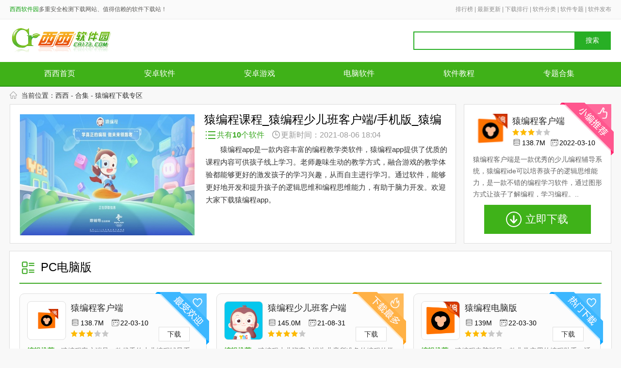

--- FILE ---
content_type: text/html
request_url: https://www.cr173.com/k/yuanbiancheng/
body_size: 5132
content:
<!DOCTYPE html>
<html>
<head>
<meta http-equiv="mobile-agent" content="format=xhtml; url=https://m.cr173.com/k/yuanbiancheng" />
<meta http-equiv="mobile-agent" content="format=html5; url=https://m.cr173.com/k/yuanbiancheng" />
<link rel="canonical" href="https://www.cr173.com/k/yuanbiancheng/">
<meta http-equiv="Content-Type" content="text/html; charset=gb2312" />
<title>猿编程课程_猿编程少儿班客户端/手机版_猿编程app下载_西西下载</title>
<meta name="keywords" content="猿编程" />
<meta name="description" content="猿编程app是一款专为7—12岁儿童打造的编程启蒙类软件，软件汇集了大量优质的教育资源和精品课程，卡通的软件界面和有趣的教学模式，通过游戏的方式更好的激发孩子的学习兴趣，更好的提升孩子的编程思维和逻辑思维。点击下载猿编程app体验吧。" />
<link href="/skin/new2016/css/general.css" rel="stylesheet" type="text/css" />
<link href="/skin/new2019/css/keynew.css" rel="stylesheet" type="text/css" />
<script type="text/javascript">var PageClass =20;var _pageinfo ={commendid:'5',id:"29948",path:"key",Recommend:'lixinyue' };</script>
<script type="text/javascript" src="/inc/mredirect.js"></script>
<script type="text/javascript" src="/skin/gr/js/jquery-key.js"></script>
<script type="text/javascript" src="/inc/function.js"></script>
<script type="text/javascript" src="/inc/173.js"></script>
</head>
<body>
<div class="g-top-box">
<div class="row g-top-970">
<div class="span4 m-top-slogan">
<span>西西软件园</span>多重安全检测下载网站、值得信赖的软件下载站！
</div>
<div class="span5 m-top-class">
<a href="https://www.cr173.com/top/">排行榜</a> | <a href="https://www.cr173.com/new/0_1.html">最新更新</a> | <a href="https://www.cr173.com/top/">下载排行</a> | <a href="https://www.cr173.com/catalog.html">软件分类</a> | <a href="https://www.cr173.com/s/zhuanti/">软件专题</a> | <a class="item1" href="https://www.cr173.com/public.html" target="_blank">软件发布</a>
</div>
</div>
</div>
<div class="row g-log-box">
<div class="span2 m-log-logo">
<a href="https://www.cr173.com/"><img src="https://www.cr173.com/skin/xiasihao/images/index/logo.jpg"></a>
</div>
<div class="span3 m-log-search">
<div id="topForm">
<input type="text" class="keyword_input" id="keyword" name="q" value="">
<a href="https://www.cr173.comjavascript:;" class="schbtn">搜索</a>
</div>
</div>
</div>
<div class="row g-nav-box">
<div class="span9 g-nav-nav">
<a href="https://www.cr173.com/">西西首页</a>
<a href="https://www.cr173.com/android/">安卓软件</a>
<a href="https://azyx.cr173.com/">安卓游戏</a>
<a href="https://www.cr173.com/xixi/">电脑软件</a>
<a href="https://www.cr173.com/default_Cms.html">软件教程</a>
<a href="https://www.cr173.com/s/zhuanti/">专题合集</a>
</div>
</div>
<div class="g-1240 g-guide">
<i></i>当前位置：<a href="/">西西</a> - <span id="android"><a href="/z/azyxhj/" title="合集" target="_blank">合集</a> -
</span><span>猿编程下载专区</span>
</div>
<div class="g-1240 clearfix m-keytop">
<div class="f-fl m-bgfff m-keytopdt">
<h1>猿编程课程_猿编程少儿班客户端/手机版_猿编程app下载</h1>
<dl class="clearfix m-keydl">
<dt class="f-fl"><img src="https://p.e5n.com/up/2021-8/202186183428484.jpg" alt="猿编程课程_猿编程少儿班客户端/手机版_猿编程app下载">
<b></b>
</dt>
<dd class="f-fr">
<div class="m-keyinfo">
<span class="m-numkey"><i class="m-ico m-iconum"></i>共有<b>0</b>个软件</span>
<span><i class="m-ico m-icodate"></i>更新时间：2021-08-06 18:04</span>
</div>
<div class="m-keymain">
<div class="m-keyxg"><b>相关合集：</b>
</div>
<p>猿编程app是一款内容丰富的编程教学类软件，猿编程app提供了优质的课程内容可供孩子线上学习。老师趣味生动的教学方式，融合游戏的教学体验都能够更好的激发孩子的学习兴趣，从而自主进行学习。通过软件，能够更好地开发和提升孩子的逻辑思维和编程思维能力，有助于脑力开发。欢迎大家下载猿编程app。</p>
</div>
</dd>
</dl>
</div>
<div class="f-fr m-bgfff m-keytopdd">
<dl class="clearfix m-tjdl">
<dt class="f-fl"><img src="https://p.e5n.com/up/2020-2/202027912275282.png" alt="猿编程客户端v3.9.1.347官方版"></dt>
<dd class="m-tjdd1"><a href="/soft/1143180.html" title="猿编程客户端v3.9.1.347官方版">猿编程客户端 v3.9.1.347官方版</a></dd>
<dd><img src="/skin/new2019/images/s3.gif"></dd>
<dd><span><i class="m-ico m-icosize"></i>138.7M</span>
<span><i class="m-ico m-icotime"></i>2022-03-10</span> </dd>
</dl>
<p class="m-tjp">猿编程客户端是一款优秀的少儿编程辅导系统，猿编程ide可以培养孩子的逻辑思维能力，是一款不错的编程学习软件，通过图形方式让孩子了解编程，学习编程。..</p>
<a href="/soft/1143180.html" class="m-tjdowna">立即下载</a>
<p class="m-toptps m-tip1"></p>
</div>
</div>
<div class="g-1240 m-bgfff m-keylistdiv clearfix">
<p class="m-title clearfix"><i></i>PC电脑版</p>
<dl class="m-keylistdl f-fl clearfix m-kl1"><p class="m-toptps m-tip1"></p>
<a href="/soft/1143180.html" title="猿编程客户端v3.9.1.347官方版" class="m-lidowna" target="_blank">下载</a>
<dt><a href="/soft/1143180.html" title="猿编程客户端v3.9.1.347官方版" target="_blank"><img src="https://p.e5n.com/up/2020-2/202027912275282.png" alt="猿编程客户端v3.9.1.347官方版"></a></dt>
<dd class="m-ddtit"><a href="/soft/1143180.html" title="猿编程客户端v3.9.1.347官方版" target="_blank">猿编程客户端 v3.9.1.347官方版</a></dd>
<dd class="m-ddtime"><span><i class="m-ico m-icosize"></i>138.7M</span>
<span><i class="m-ico m-icotime"></i>22-03-10</span>
</dd>
<dd class="m-ddimg"><img src="/skin/new2019/images/s3.gif"></dd>
<dd class="m-klim"><span>编辑推荐：</span>猿编程客户端是一款优秀的少儿编程辅导系统，猿编程ide可以培养孩子的逻辑思维能力，是一款不错的编程学习软件，通过图形方式让孩子了解编程，学习编程。..</dd>
</dl>
<dl class="m-keylistdl f-fl clearfix m-kl2"><p class="m-toptps m-tip2"></p>
<a href="/soft/1360039.html" title="猿编程少儿班客户端v3.3.0.98 官方版" class="m-lidowna" target="_blank">下载</a>
<dt><a href="/soft/1360039.html" title="猿编程少儿班客户端v3.3.0.98 官方版" target="_blank"><img src="https://p.e5n.com/up/2021-5/20215171545427683.png" alt="猿编程少儿班客户端v3.3.0.98 官方版"></a></dt>
<dd class="m-ddtit"><a href="/soft/1360039.html" title="猿编程少儿班客户端v3.3.0.98 官方版" target="_blank">猿编程少儿班客户端 v3.3.0.98 官方版</a></dd>
<dd class="m-ddtime"><span><i class="m-ico m-icosize"></i>145.0M</span>
<span><i class="m-ico m-icotime"></i>21-08-31</span>
</dd>
<dd class="m-ddimg"><img src="/skin/new2019/images/s4.gif"></dd>
<dd class="m-klim"><span>编辑推荐：</span>猿编程少儿班客户端为儿童所准备的编程的学习软件，知识的普及随着科技的进步整体的门槛越来越低，一些编程上面的知识内容我们非常轻松并且简单的就能够进行学习..</dd>
</dl>
<dl class="m-keylistdl f-fl clearfix m-kl3"><p class="m-toptps m-tip3"></p>
<a href="/soft/962420.html" title="猿编程电脑版v3.10.1.395 官方版" class="m-lidowna" target="_blank">下载</a>
<dt><a href="/soft/962420.html" title="猿编程电脑版v3.10.1.395 官方版" target="_blank"><img src="https://p.e5n.com/up/2019-5/201955937252782.png" alt="猿编程电脑版v3.10.1.395 官方版"></a></dt>
<dd class="m-ddtit"><a href="/soft/962420.html" title="猿编程电脑版v3.10.1.395 官方版" target="_blank">猿编程电脑版 v3.10.1.395 官方版</a></dd>
<dd class="m-ddtime"><span><i class="m-ico m-icosize"></i>139M</span>
<span><i class="m-ico m-icotime"></i>22-03-30</span>
</dd>
<dd class="m-ddimg"><img src="/skin/new2019/images/s3.gif"></dd>
<dd class="m-klim"><span>编辑推荐：</span>猿编程电脑版是一款非常实用的编程助手，适合小学阶段编程课程学习专用，以通俗易懂的可视化编程学习模式，猿编程电脑版有助于小学生快速地理解和掌握编程的技巧。..</dd>
</dl>
<dl class="m-keylistdl f-fl clearfix m-kl4"><p class="m-toptps m-tip4"></p>
<a href="/soft/962664.html" title="猿编程新版v3.1.1 最新版" class="m-lidowna" target="_blank">下载</a>
<dt><a href="/soft/962664.html" title="猿编程新版v3.1.1 最新版" target="_blank"><img src="https://p.e5n.com/up/2021-12/20211227141658699.png" alt="猿编程新版v3.1.1 最新版"></a></dt>
<dd class="m-ddtit"><a href="/soft/962664.html" title="猿编程新版v3.1.1 最新版" target="_blank">猿编程新版 v3.1.1 最新版</a></dd>
<dd class="m-ddtime"><span><i class="m-ico m-icosize"></i>139M</span>
<span><i class="m-ico m-icotime"></i>21-12-27</span>
</dd>
<dd class="m-ddimg"><img src="/skin/new2019/images/s3.gif"></dd>
<dd class="m-klim"><span>编辑推荐：</span>猿编程新版软件这是一款小学阶段编程学习应用服务辅导平台，这款软件能够更好的帮助用户去拼图，方式让孩子初步了解掌握编程，趣味学习方式培养孩子的学习兴趣，感兴趣的小伙伴赶快前来下载体验吧！..</dd>
</dl>
</div>
<div class="g-1240 m-bgfff m-keylistdiv clearfix">
<p class="m-title clearfix"><i></i>安卓版</p>
<dl class="m-keylistdl f-fl clearfix m-kl1"><p class="m-toptps m-tip1"></p>
<a href="/soft/1360814.html" title="猿编程ar编程V1.4.0 安卓版" class="m-lidowna" target="_blank">下载</a>
<dt><a href="/soft/1360814.html" title="猿编程ar编程V1.4.0 安卓版" target="_blank"><img src="https://p.e5n.com/up/2021-5/202151993944434.png" alt="猿编程ar编程V1.4.0 安卓版"></a></dt>
<dd class="m-ddtit"><a href="/soft/1360814.html" title="猿编程ar编程V1.4.0 安卓版" target="_blank">猿编程ar编程 V1.4.0 安卓版</a></dd>
<dd class="m-ddtime"><span><i class="m-ico m-icosize"></i>264.1M</span>
<span><i class="m-ico m-icotime"></i>21-09-01</span>
</dd>
<dd class="m-ddimg"><img src="/skin/new2019/images/s3.gif"></dd>
<dd class="m-klim"><span>编辑推荐：</span>猿编程ar编程app是一款内容丰富的趣味编程类软件，猿编程ar编程app设置了多种模式可供用户线上浏览。详细有趣的趣味教学，可爱的软件界面..</dd>
</dl>
<dl class="m-keylistdl f-fl clearfix m-kl2"><p class="m-toptps m-tip2"></p>
<a href="/soft/1299340.html" title="猿编程萌新app最新版本v4.7.1 安卓最新版" class="m-lidowna" target="_blank">下载</a>
<dt><a href="/soft/1299340.html" title="猿编程萌新app最新版本v4.7.1 安卓最新版" target="_blank"><img src="https://p.e5n.com/up/2020-12/20201218138313116.png" alt="猿编程萌新app最新版本v4.7.1 安卓最新版"></a></dt>
<dd class="m-ddtit"><a href="/soft/1299340.html" title="猿编程萌新app最新版本v4.7.1 安卓最新版" target="_blank">猿编程萌新app最新版本 v4.7.1 安卓最新版</a></dd>
<dd class="m-ddtime"><span><i class="m-ico m-icosize"></i>45.3M</span>
<span><i class="m-ico m-icotime"></i>25-08-29</span>
</dd>
<dd class="m-ddimg"><img src="/skin/new2019/images/s3.gif"></dd>
<dd class="m-klim"><span>编辑推荐：</span>猿编程萌新app最新版本是一款专为幼儿打造的在线教育软件，平台为儿童提供编程相关课程，趣味性课程能够激发孩子兴趣，还有名师在下指导，从小培养孩子的逻辑思维能力。..</dd>
</dl>
<dl class="m-keylistdl f-fl clearfix m-kl3"><p class="m-toptps m-tip3"></p>
<a href="/soft/1281958.html" title="猿编程萌萌班(猿编程萌新)v4.14.0安卓版" class="m-lidowna" target="_blank">下载</a>
<dt><a href="/soft/1281958.html" title="猿编程萌萌班(猿编程萌新)v4.14.0安卓版" target="_blank"><img src="https://p.e5n.com/up/2020-11/202011111419182055.png" alt="猿编程萌萌班(猿编程萌新)v4.14.0安卓版"></a></dt>
<dd class="m-ddtit"><a href="/soft/1281958.html" title="猿编程萌萌班(猿编程萌新)v4.14.0安卓版" target="_blank">猿编程萌萌班(猿编程萌新) v4.14.0安卓版</a></dd>
<dd class="m-ddtime"><span><i class="m-ico m-icosize"></i>78.0M</span>
<span><i class="m-ico m-icotime"></i>24-06-04</span>
</dd>
<dd class="m-ddimg"><img src="/skin/new2019/images/s3.gif"></dd>
<dd class="m-klim"><span>编辑推荐：</span>猿编程萌萌班是小编为大家分享的一款编程学习软件，针对4到6岁的孩子提供编程思维启蒙教育，专业的名师团队进行指导，通过场景动画的形式进行引导，更加便于孩子..</dd>
</dl>
</div>
<div class="g-1240 m-bgfff m-keylistdiv clearfix">
<p class="m-title clearfix"><i></i>苹果版</p>
<dl class="m-keylistdl f-fl clearfix m-kl1"><p class="m-toptps m-tip1"></p>
<a href="/soft/1346917.html" title="猿编程AR编程官方版1.0.0" class="m-lidowna" target="_blank">下载</a>
<dt><a href="/soft/1346917.html" title="猿编程AR编程官方版1.0.0" target="_blank"><img src="https://p.e5n.com/up/2021-4/2021415164262178.jpg" alt="猿编程AR编程官方版1.0.0"></a></dt>
<dd class="m-ddtit"><a href="/soft/1346917.html" title="猿编程AR编程官方版1.0.0" target="_blank">猿编程AR编程官方版 1.0.0</a></dd>
<dd class="m-ddtime"><span><i class="m-ico m-icosize"></i>385M</span>
<span><i class="m-ico m-icotime"></i>21-04-15</span>
</dd>
<dd class="m-ddimg"><img src="/skin/new2019/images/s3.gif"></dd>
<dd class="m-klim"><span>编辑推荐：</span>猿编程AR编程官方版是一个不错的编程指导软件，提供各种给孩子们使用的编程学习功能，“AR编程”是猿编程出品，专为7-12岁孩子打造的致力于提升孩子编程思维、逻..</dd>
</dl>
<dl class="m-keylistdl f-fl clearfix m-kl2"><p class="m-toptps m-tip2"></p>
<a href="/soft/1245663.html" title="猿编程萌萌班app1.2.1官方版" class="m-lidowna" target="_blank">下载</a>
<dt><a href="/soft/1245663.html" title="猿编程萌萌班app1.2.1官方版" target="_blank"><img src="https://p.e5n.com/up/2020-8/20208181837391253.jpg" alt="猿编程萌萌班app1.2.1官方版"></a></dt>
<dd class="m-ddtit"><a href="/soft/1245663.html" title="猿编程萌萌班app1.2.1官方版" target="_blank">猿编程萌萌班app 1.2.1官方版</a></dd>
<dd class="m-ddtime"><span><i class="m-ico m-icosize"></i>60.8M</span>
<span><i class="m-ico m-icotime"></i>20-08-18</span>
</dd>
<dd class="m-ddimg"><img src="/skin/new2019/images/s3.gif"></dd>
<dd class="m-klim"><span>编辑推荐：</span>猿编程萌萌班app是一款专门为幼儿开发的编程培训辅导应用，这款软件为4到6岁的孩子独家设计，孩子可以在这里了解最基本的编程知识，激发孩子的想象力和逻辑思维，..</dd>
</dl>
</div>
<div class="g-1240 m-bgfff clearfix m-keynew">
<p class="m-title"><i></i>相关文章</p>
<ul class="clearfix f-lifl">
</ul>
</div>
<div class="g-1240 m-bgfff clearfix m-keyheji">
<p class="m-title"><i></i>精选合集</p>
<div class="picScroll-left">
<div class="hd">
<a href="javascript:void(0);" class="next">></a>
<a href="javascript:void(0);" class="prev">
<< /a>
</div>
<div class="bd">
<ul class="picList">
<li><div class="pic"><a href="/k/ynjyy/" title="云南教育云"><img src="https://p.e5n.com/up/2021-2/2021222101259008.jpg" /><div class="deatil"><p class="name">云南教育云</p></div></a></div> </li> <li><div class="pic"><a href="/k/zhihuizhongxiaoxue/" title="智慧中小学"><img src="https://p.e5n.com/up/2022-7/20227221040107856.jpg" /><div class="deatil"><p class="name">智慧中小学</p></div></a></div> </li> <li><div class="pic"><a href="/k/zuoyejingling/" title="作业精灵"><img src="https://p.e5n.com/up/2022-1/2022110110468467.jpg" /><div class="deatil"><p class="name">作业精灵</p></div></a></div> </li> <li><div class="pic"><a href="/k/lsfqldrj/" title="链工宝"><img src="https://pic.cr173.com/up/2020-3/2020321925336299.png" /><div class="deatil"><p class="name">链工宝</p></div></a></div> </li> <li><div class="pic"><a href="/k/sdqfz/" title="潇湘成招"><img src="https://p.e5n.com/up/2022-9/202298848575766.png" /><div class="deatil"><p class="name">潇湘成招</p></div></a></div> </li> <li><div class="pic"><a href="/k/gwyks/" title="公务员考试"><img src="https://p.e5n.com/up/2022-9/202292094305323.jpg" /><div class="deatil"><p class="name">公务员考试</p></div></a></div> </li> <li><div class="pic"><a href="/k/xiaoxianggaokao/" title="潇湘高考"><img src="https://p.e5n.com/up/2022-9/20229885246507.png" /><div class="deatil"><p class="name">潇湘高考</p></div></a></div> </li> <li><div class="pic"><a href="/k/kouyu/" title="口语软件"><img src="https://p.e5n.com/up/2022-10/202210261150131677.jpg" /><div class="deatil"><p class="name">口语软件</p></div></a></div> </li> <li><div class="pic"><a href="/k/yiqizuoyexuesheng/" title="一起作业学生"><img src="https://p.e5n.com/up/2022-8/2022822134813624.png" /><div class="deatil"><p class="name">一起作业学生</p></div></a></div> </li> <li><div class="pic"><a href="/k/meishidazhanlaoshufuzhu/" title="考会计证"><img src="https://p.e5n.com/up/2022-8/2022881459395987.jpg" /><div class="deatil"><p class="name">考会计证</p></div></a></div> </li> <li><div class="pic"><a href="/k/zhixuewang/" title="智学网"><img src="https://p.e5n.com/up/2022-8/20228221416382906.jpg" /><div class="deatil"><p class="name">智学网</p></div></a></div> </li> <li><div class="pic"><a href="/k/yiqizy/" title="一起作业"><img src="https://p.e5n.com/up/2022-8/2022822134247296.png" /><div class="deatil"><p class="name">一起作业</p></div></a></div> </li> <li><div class="pic"><a href="/k/huangtufuzhu/" title="初级会计职称考试刷题"><img src="https://p.e5n.com/up/2022-9/20229171015596049.jpg" /><div class="deatil"><p class="name">初级会计职称考试刷题</p></div></a></div> </li> <li><div class="pic"><a href="/k/kkaijy/" title="夸克AI教育"><img src="https://p.e5n.com/up/2025-9/202598173562077.png" /><div class="deatil"><p class="name">夸克AI教育</p></div></a></div> </li> <li><div class="pic"><a href="/k/fjbkay/" title="lispod分级播客"><img src="https://p.e5n.com/up/2025-8/202581185273816.png" /><div class="deatil"><p class="name">lispod分级播客</p></div></a></div> </li>
</ul>
</div>
</div>
</div>
<div class="g-1240 m-bgfff clearfix m-pl">
<p class="m-title"><i></i>网友评论</p>
<div class="pagepldiv">
<div id="comment_list">
<div id="comment_1">
<h2><span>最新评论</span><a href="https://www.cr173.com/comment_29948_5.html">查看所有<i>(0)</i>条评论 ></a></h2>
<dl> </dl>
</div>
<div id="s_comment">
<form action="" id="zt_ly" onKeyDown="submitForm()">
<h2><span>发表评论</span> </h2>
<div class="nick_name"><b>昵称: </b>
<input name="UserName" type="text" id="UserName" value="西西网友" />
<input name="ly_id" type="hidden" id="ly_id" value="29948" />
<input name="CommentTpye" type="hidden" id="ztid" value="5" />
</div>
<div class="comment_faces">
<b>表情:</b>
<img src="https://www.cr173.com/skin/fac/1.gif" alt="高兴" width="24" height="24" onclick="insFace(1,'ly_content')"/> <img src="https://www.cr173.com/skin/fac/2.gif" alt="可" width="24" height="24" onclick="insFace(2,'ly_content')"/> <img src="https://www.cr173.com/skin/fac/3.gif" alt="汗" width="24" height="24" onclick="insFace(3,'ly_content')"/> <img src="https://www.cr173.com/skin/fac/4.gif" alt="我不要" width="24" height="24" onclick="insFace(4,'ly_content')"/> <img src="https://www.cr173.com/skin/fac/5.gif" alt="害羞" width="24" height="24" onclick="insFace(5,'ly_content')"/> <img src="https://www.cr173.com/skin/fac/6.gif" alt="好" width="24" height="24" onclick="insFace(6,'ly_content')"/> <img src="https://www.cr173.com/skin/fac/7.gif" alt="下下下" width="24" height="24"onclick="insFace(7,'ly_content')"/> <img src="https://www.cr173.com/skin/fac/8.gif" alt="送花" width="24" height="24" onclick="insFace(8,'ly_content')"/> <img src="https://www.cr173.com/skin/fac/9.gif" alt="屎" width="24" height="24" onclick="insFace(9,'ly_content')"/> <img src="https://www.cr173.com/skin/fac/10.gif" alt="亲亲" width="24" height="24" onclick="insFace(10,'ly_content')"/>
</div>
<textarea name="ly_content" onkeyup="countLyNum(this,'ly_num')" id="ly_content"></textarea>
<div class="comment_btn clearfix">
<span class="f-fl word_count"><a href="https://www.cr173.com/comment_29948_5.html">查看所有<i>(0)</i>条评论 ></a> 字数: <b id="ly_num">0</b>/500 </span>
<p class="f-fr"><input type="button" value=" 发表评论 " onclick="submitComment()"/></p>
</div>
</form>
</div>
</div>
</div>
</div>
<p style="display: none;">猿编程</p>
<script type="text/javascript">var _webInfo ={};_webInfo ={Username:"lixinyue",Type:"3",DateTime:"2021-08-06 18:04",Id:"29948" }
var keyMsg ={softId:"29948",softName:"猿编程" };</script>
<div id="foot">
<span class="gotop"><a href="#top"></a></span>
<h3><a href="/contact.html">联系我们</a> | <a href="/Develop.html">发展历程</a> | <a href="/copyright.html">版权声明</a> | <a href="/help.html" style="cursor:help">下载帮助(？)</a> | <a href="/ad.html">广告服务</a> | <a href="/public.html">软件提交</a> | <a href="/Feedback.html">意见反馈</a></h3>
<p> 声明：西西软件园为非赢利性网站 不接受任何赞助和广告 <span class="f-icp"></span></p>
<div style="display:none"><script language="JavaScript" type="text/javascript" src="/count/count.txt"></script></div>
</div>
<script type="text/javascript" src="/skin/new2019/js/keynew.js"></script>
<script src="/show/all.js" type="text/javascript"></script>
</body>
</html>

--- FILE ---
content_type: text/html; Charset=UTF-8
request_url: https://www.cr173.com/ajax.asp
body_size: 182
content:
{"CountNumBer":2,"Num":[1,1],"Percentage":[50,50],"Very":[5.0,5.0]}

--- FILE ---
content_type: text/css
request_url: https://www.cr173.com/skin/new2016/css/general.css
body_size: 9133
content:
body,p,h1,h2,h3,h4,h5,h6,table,tr,td,form,dl,dt,dd,ol,ul,li,iframe{margin:0; padding:0;}
ol,ul,li { list-style:none;}
a { text-decoration:none; }
a img {border:none;}
table { border-spacing:0; border-collapse:collapse;}
select, input, button{ vertical-align: middle; font-family:arial, helvetica, sans-serif; font-size:12px;}

body {font-family: arial, helvetica, sans-serif; font-size:12px; background-color:#fff;}

.clear {clear:both;}

#menu {zoom:1;}
.g-top-box{ width:100%; height:39px; background:#fafafa; border-bottom:1px solid #ebebeb; display:block; overflow:hidden; position:relative; zoom:1; z-index:100}
.g-top-box .g-top-970{ width:1240px; height:39px; display:block; margin:auto; overflow:hidden;}
.g-top-box .g-top-970 .m-top-slogan{ width:485px; height:39px; line-height:39px; font-size:12px; font-weight:normal; color:#5d5c5a; float:left; overflow:hidden; margin:0}
.g-top-box .g-top-970 .m-top-slogan span{ color:#12a111}
.g-top-box .g-top-970 .m-top-class{ width:485px; height:39px; line-height:39px; font-size:12px; font-weight:normal; color:#8e8e8e;float:right; overflow:hidden; margin:0; text-align:right}
.g-top-box .g-top-970 .m-top-class a:link{ color:#8e8e8e}
.g-top-box .g-top-970 .m-top-class a:visited{ color:#8e8e8e}
.g-top-box .g-top-970 .m-top-class a:hover{ color:#000}

.g-log-box{width: 100%;height: 88px;display:block;margin:auto;background:#fff;position:relative;zoom:1;z-index:200;}
.g-log-box .m-log-logo{width:237px;height:60px;margin: 0;display: block;overflow:hidden;position: absolute;left: 50%;margin: 15px 0 0 -620px;}
.g-log-box .m-log-search{width: auto;height: auto;display: block;position:relative;zoom:1;overflow: hidden;position: absolute;left: 50%;margin: 25px 0 0 212px;}
.g-log-box .m-log-search form{width:712px;height: 34px;display:block;border:2px solid #28af25;margin:0;}
.g-log-box .m-log-search form .schsel{ width:70px; height:37px; float:left; border-right:1px solid #cfcfcf; background:#fafafa;}
.g-log-box .m-log-search form .schsel .schsel-now #headSlected{ cursor:pointer; width:70px; height:37px; line-height:37px; display:block; font-size:12px; font-weight:normal; color:#676767; text-indent:18px; background:url(/skin/xiasihao/images/index/search_icn.jpg) no-repeat 52px 17px;}
.g-log-box .m-log-search form .schsel #headSel{ width:70px; height:auto; background:#fff; display:block;margin:0; position:absolute; left:2px; top:37px; zoom:1; z-index:250 }
.g-log-box .m-log-search form .schsel #headSel li{ width:70px; height:34px; display:block; overflow:hidden;}
.g-log-box .m-log-search form .schsel #headSel li a{ width:70px; height:34px; line-height:34px; text-align:center; font-size:12px; font-weight:normal; color:#000; background:#fafafa; margin:0; display:block; overflow:hidden}
.g-log-box .m-log-search form .schsel #headSel li a:hover{ background:#000; color:#fff}
.g-log-box .m-log-search form .keyword_input{width:439px;height: 34px;line-height: 34px;font-size:14px;float:left;border:0;overflow:hidden;padding:0;margin:0;display:inline;text-indent:4px;}
.g-log-box .m-log-search form .schbtn{width:73px;height: 34px;line-height: 34px;float:right;background:#28af25;border:0;font-size:14px;font-weight:normal;font-family:"microsoft yahei";color:#fff;text-align:center;}
.g-log-box .m-log-search .m-log-search-hot{ width:100%; height:auto; display:block; overflow:hidden; font-size:12px; font-weight:normal; margin-top:8px}
.g-log-box .m-log-search .m-log-search-hot span{ color:#fe6603; font-weight:bold;}
.g-log-box .m-log-search .m-log-search-hot a:link{ color:#585858; padding:0 5px;}
.g-log-box .m-log-search .m-log-search-hot a:visited{ color:#585858;}
.g-log-box .m-log-search .m-log-search-hot a:hover{ color:#ff3300;}
.g-log-box .m-log-search #topForm {/* width: 603px!important; */}
.g-log-box .m-log-search ul{ width:100%; height:34px; margin:0; padding:0; display:block; overflow:hidden}
.g-log-box .m-log-search ul li{ width:auto; height:20px; line-height:20px; font-size:12px; font-weight:normal; color:#333; float:left; margin:6px 12px 0 0; display:inline; overflow:hidden}
.g-log-box .m-log-search ul li a{ color:#666}
.g-log-box .m-log-search ul li a:hover{ color:#f60; text-decoration:underline}

.g-log-box .m-log-today{ width:60px; height:55px; float:left; margin:1px 0 0 32px; display:inline; overflow:hidden; background:url(/skin/xiasihao/images/index/today_bg.jpg) no-repeat left 13px; padding:0 0 0 67px; font-family:"microsoft yahei"}
.g-log-box .m-log-today span{ width:100%; height:auto; display:block; overflow:hidden; font-size:14px; font-weight:normal; color:#ffa343; margin:9px 0 0 0;}

.g-nav-box{width: 100%;height:auto;display:block;overflow:hidden;margin:auto;padding: 0;background: #3fb118;border-bottom: 2px solid #289613;position:relative;zoom:1;z-index:100;}
.g-nav-box .g-nav-nav{height: auto;display:block;overflow:hidden;margin: 0 auto;white-space: nowrap;width: 1240px;}
.g-nav-box .g-nav-nav .m-nav-hover{background:#289613;/* height:42px; *//* line-height:42px; */margin-top:0;width: 17%;}
.g-nav-box .g-nav-nav a{width:16.6%;height: auto;font-size:16px;font-weight:normal;color:#fff;text-align:center;overflow:hidden;margin: 0;background:#3fb118;display: inline;float: left;padding: 14px 0;}
.g-nav-box .g-nav-nav a:hover{ background:#006600;}
.g-nav-box .g-nav-label{  height:35px; line-height:35px;; display:block; overflow:hidden; background:#f5f5f5; font-size:12px; font-family:"microsoft yahei"; font-weight:normal; color:#666; margin:0; padding:0 0 0 10px; width: auto}
.g-nav-box .g-nav-label a{ color:#666; padding:0 31px}
.g-nav-box .g-nav-label a:hover{ color:#ff3300; text-decoration:underline}

.m-page-name{ display:none}


#godown {	/*display: none;*/	position: fixed;	top: 310px;	left: 50%;	cursor: pointer;	margin-top: -50px;	margin-left: 300px;	_margin-left: 300px;	width: 22px;	height: 75px;	background: url(../images/godown.jpg) 0 0 no-repeat;z-index: 999999999999}
#godown {	_position: absolute;	_top: expression(documentElement.scrollTop + 200 + "px")}


.c_soft_button {overflow: inherit!important;}
#good_or_bad{ position: relative; }
.g-hpopBox{
  position: fixed;
  height: 271px;
  width: 433px;
  background: #FFFFFF;
  z-index: 9999;
  left: 50%;
  top: 50%;
  border: 2px solid #E8E8E8;
  padding: 15px 15px 5px 15px;
  box-shadow: 0px 0px 8px 1px rgba(0, 0, 0, .16);
  font-weight: normal;
  font-size: 16px;
  transform: translate(-50%, -50%);
}
.g-tips{ overflow: hidden;position: relative;padding-right: 30px;border-bottom: 1px solid #E0E0E0;}
.g-tips p{  overflow: hidden;line-height: 24px !important;padding-bottom: 10px !important; color: #666!important; text-align: left !important; margin: 0px !important; padding-top:0 !important; font-size: 14px!important;font-weight: 400important;  }
.g-tips p:first-letter {font-size:14px!important; } 
.g-tips a.f-close{position: absolute; right: 0px; top: 0px;width: 18px;height: 18px;background: url(../images/downdetail-close.png) no-repeat -5px -5px;}
.g-tips a.f-close:hover{background: url(../images/downdetail-close.png) no-repeat -35px -5px;}
.g-input-cont { padding:5px 0px 5px 0px; overflow: hidden; }
.g-input-cont p{ padding: 5px 0px 10px 0px !important; overflow: hidden; margin: 0 !important }
.g-input-cont span{display: block;float: left;color: #999;margin-right: 25px; font-size: 14px; font-weight: normal;}
.g-input-cont span em {display: block;float: left;margin-right: 5px;_margin-top: -4px;height: 19px;}
.g-input-cont span em input{ }
.g-input-cont span font{ display: inline-block; height: 28px; line-height: 28px;padding-right:12px;  }
.g-input-cont input.m-txt-phone{ overflow: hidden;border:1px solid #c9c9c9; height: 26px; line-height: 26px; padding: 0px; margin: 0px; text-indent: 6px;border-radius: 3px; color: #666666;}
.g-plTextaera textarea {height:52px;border: 1px solid #E0E0E0;font-size: 14px;color: #666666; line-height: 26px;border-radius: 3px; width: 100%;}
.g-plSubmit{ margin: 10px auto;text-align: center; overflow: hidden; }
.submit1{ background: #6fa21f;border: 0px;padding: 0px;color: #fff;width: 160px;border-radius: 3px;height: 34px; cursor: pointer;}
/* --弹出?? end-- */




#c_des_content .down_link_main .m-adduro { width: 180px; height: 40px;line-height: 40px;background: none;padding:0; margin-top: 15px;}
#c_des_content .down_link_main .m-adduro a{ display: block;  font-size:18px; border-radius: 5px; color:#fff;margin:0; background: url(../../library/images/do.png) #3b8cff no-repeat 8px -39px;padding-left:50px}
#c_des_content .down_link_main .m-adduro a:hover { background-color: #2577eb; text-decoration: none;}
#c_des_content .down_link_main .ucpan a{background-position: 8px 2px;}

#nvbar { width:1238px; border-width:1px;  text-indent:10px; overflow:hidden; margin:0 auto 10px;  color:#4d4d4d; height:34px; line-height:34px; background:url(images/ng_navbg2.png) repeat-x 0 0; border-style:solid; border-color:#d3d3d3; font-size: 14px; }
#nvbar a { color:#4d4d4d; text-decoration:none;}
#nvbar a:hover { text-decoration:underline;}
#nvbar b {font-weight:normal; color:#1d8d23;}

#foot {width:960px; text-align:center; margin:0 auto;}
#foot .gotop a { background:url(images/gotop.gif) no-repeat left top; width:42px; height:25px; float:right; cursor:pointer;}
#foot .gotop a:hover { background-position:left bottom;}
#foot li {  display:inline-block; *display:inline; zoom:1; padding-left:10px; margin-left:10px; border-left:1px solid #999;}
#foot li a {color:#333;}
#foot li a:hover {color:#1D8D23; text-decoration:underline;}
#foot .item1 {border:none; padding:0; margin:0; }
#foot p {color:#f55110;  line-height:24px; margin:10px 0;}
#foot p a {color:#333; margin:0 5px;}
#foot p span {color:#808080;}
#foot p img { vertical-align:middle; margin-left:5px;}

#comment_list .quote, #comment_list .quote span { text-indent:0;}
#comment_list {border:1px solid #ccc;  color:#2f2f2f; padding:1px; zoom:1; }

#comment_list dt {line-height:28px; height:28px; overflow:hidden; padding:0 10px;  }
#comment_list h2 { font-size:14px; color:#fff; height:30px; padding:0 10px; background:url(/skin/gr/images/comment_tbg.png) repeat-x; margin-bottom:10px;}
#comment_list h2 span { float:left;margin-top: 4px ; width:88px; text-align:center; line-height:26px; background-repeat:no-repeat;}
#comment_list dl {padding: 0 5px; font-size: 14px; }
#comment_list dd {word-wrap: break-word; line-height:20px; padding:5px 10px 10px; }
#comment_list dd img {margin-bottom:-5px;}


#comment_list blockquote, #comment_list .quote { padding:3px 3px 5px; margin:0  0  5px 0 ; border:1px solid #bfbfbf; background:#fffde9; color:#000;}
#comment_list blockquote h4, #comment_list .quote span{ color:#666; padding:0 3px; font-weight:normal; font-size:12px; display:block; background:none;}
#comment_list blockquote h4 cite { font-style:normal;}
#comment_list blockquote div{padding:0 7px;}

#comment_list dt i { font-family:verdana; font-style:normal; }
#comment_list dt b {margin:0 6px; }
#comment_list p { text-align:right;  line-height:1; padding:5px 0;}
#comment_list p a { color:#e65c08; margin-left:10px;}

#comment_list dt span {float:left; }
#comment_list dt em { float:right; font-style:normal;}

#comment_0 dt {background:#fff2e8; color:#c97b54; }
/*#comment_0 dt b {color:#da6024; }*/
#comment_0 h2 span { background-image:url(/skin/gr/images/comment_tr.png)}

#comment_1 dt {background:#f0f7ee; color:#569659;}
/*#comment_1 dt b {color:#39863d; }*/
#comment_1 h2 span, #s_comment h2 span { background-image:url(/skin/gr/images/comment_tg.png)}

#s_comment { text-align:center;}
#s_comment h2 a,#comment_list h2 a {float:right;   font-size:15px; font-weight: normal; color:#333; line-height:30px; }
#s_comment h2 a:hover,#comment_list h2 a:hover { color: #f60; text-decoration: underline;}
#s_comment h2 a i,#comment_list h2 a i { font-style:normal; color: #e65c08;}
#s_comment .nick_name { float:left; margin-left:12px; line-height:30px; display:inline; }
#s_comment .nick_name input {border:1px solid #a9b9a5; margin-left:6px; height:20px; vertical-align:middle; width:200px}
#s_comment .comment_faces {float:left; margin-left:20px; font-weight:bold; line-height:30px; display:inline;}
#s_comment .comment_faces img { vertical-align:middle; margin-left:3px; cursor:pointer;}
#s_comment textarea {border:1px solid #a9b9a5; padding:3px 5px; width:96%; height:120px; line-height:20px;  margin:8px 0; }
#s_comment .comment_btn { padding:0 12px 10px; text-align:left;}
#s_comment .comment_btn input { width:80px; color:#fff; border:0 none; padding:0; margin-right:6px; font-weight:bold; height:26px; background:url(/skin/gr/images/comment_btn.png) no-repeat; cursor:pointer;}
#s_comment .comment_btn .word_count { line-height: 30px;}
#s_comment .comment_btn .word_count a{    color: #333; font-size: 14px;}
#s_comment .comment_btn .word_count a:hover { color: #f60; text-decoration: underline;}
#s_comment .comment_btn .word_count i {color: #e65c08;font-style: normal;}
.pagepldiv { margin: 0 20px;}

.g-log-box .m-log-search {
  overflow: visible
}

.g-log-box .m-log-search #topForm {
  width: auto;
  height: 34px;
  display: block;
  border: 2px solid #28af25;
  margin: 0;
  position: relative;
  zoom:1
  }

.g-log-box .m-log-search #topForm .schsel {
  width: 70px;
  height: 37px;
  float: left;
  border-right: 1px solid #cfcfcf;
  background: #fafafa;
}

.g-log-box .m-log-search #topForm .schsel .schsel-now #headSlected {
  cursor: pointer;
  width: 70px;
  height: 37px;
  line-height: 37px;
  display: block;
  font-size: 12px;
  font-weight: normal;
  color: #676767;
  text-indent: 18px;
  background: url(../images/index/search_icn.jpg) no-repeat 52px 17px;
}

.g-log-box .m-log-search #topForm .schsel #headSel {
  width: 70px;
  height: auto;
  background: #fff;
  display: block;
  margin: 0;
  position: absolute;
  left: 2px;
  top: 37px;
  zoom:1; z-index: 250
}

.g-log-box .m-log-search #topForm .schsel #headSel li {
  width: 70px;
  height: 34px;
  display: block;
  overflow: hidden;
}

.g-log-box .m-log-search #topForm .schsel #headSel li a {
  width: 70px;
  height: 34px;
  line-height: 34px;
  text-align: center;
  font-size: 12px;
  font-weight: normal;
  color: #000;
  background: #fafafa;
  margin: 0;
  display: block;
  overflow: hidden
}

.g-log-box .m-log-search #topForm .schsel #headSel li a:hover {
  background: #000;
  color: #fff
}

.g-log-box .m-log-search #topForm dl {
  width: 70px;
  height: auto;
  display: none;
  overflow: hidden;
  position: absolute;
  left: 0;
  top: 0;
  font-size: 14px;
}

.g-log-box .m-log-search #topForm dl dt {
  width: 100%;
  height: 34px;
  line-height: 34px;
  background: #f5f5f5;
  color: #555;
  font-weight: normal;
  text-indent: 13px;
  display: block;
  overflow: hidden;
  cursor: pointer;
  position: relative;
  zoom:1}

.g-log-box .m-log-search #topForm dl dt i {
  border-left: 4px solid transparent;
  border-right: 4px solid transparent;
  border-top: 4px solid #A7A7A7;
  display: block;
  overflow: hidden;
  position: absolute;
  right: 10px;
  top: 15px;
}

.g-log-box .m-log-search #topForm dl dd {
  width: 100%;
  height: 34px;
  line-height: 34px;
  background: #f5f5f5;
  color: #555;
  text-align: center;
  display: none;
  overflow: hidden;
  cursor: pointer
}

.g-log-box .m-log-search #topForm .keyword_input {
  width: 330px;
  height: 34px;
  line-height: 34px;
  font-size: 14px;
  float: left;
  border: 0;
  overflow: hidden;
  padding: 0;
  margin: 0 0 0 0;
  display: inline;
  text-indent: 4px;
}

.g-log-box .m-log-search #topForm .schbtn {
  width: 73px;
  height: 34px;
  line-height: 34px;
  float: right;
  background: #28af25;
  border: 0;
  font-size: 14px;
  font-weight: normal;
  font-family: "Microsoft YaHei";
  color: #fff;
  text-align: center;
}

.g-log-box .m-log-search #topForm .schbtn:hover {
  background: #129A0F;
}

body {
  font-family: arial, helvetica, sans-serif;
  font-size: 12px;
  background-color: #fff;
}

.fl {
  float: left;
}

.fr {
  float: right;
}

.clear {
  clear: both;
}

.w1300-box {
  margin: 0px auto;
  width: 1240px;
}

.header-top {
  width: 100%;
  height: 39px;
  background: #fafafa;
  border-bottom: 1px solid #ebebeb;
  display: block;
  overflow: hidden;
  position: relative;
  zoom: 1;
  z-index: 100;
}

.header-top-slogan {
  width: 485px;
  height: 39px;
  line-height: 39px;
  font-size: 12px;
  font-weight: normal;
  color: #5d5c5a;
  float: left;
  overflow: hidden;
  margin: 0;
}

.header-top-class {
  width: 485px;
  height: 39px;
  line-height: 39px;
  font-size: 12px;
  font-weight: normal;
  color: #8e8e8e;
  float: right;
  overflow: hidden;
  margin: 0;
  text-align: right;
}

.header-top-class a {
  color: #8e8e8e;
}

.f-fl,
.f-lifl li,
.f-dlfl dt,
.f-dlfl dd {
  float: left;
  display: inline;
}

.f-fr {
  float: right;
  display: inline;
}

.clearfix:after {
  content: ".";
  width: 0;
  height: 0;
  visibility: hidden;
  display: block;
  clear: both;
  overflow: hidden;
}
.nav {
  width: 100%;
  font-size: 14px;
  min-width: 1300px;
  background: #fff;
  /* box-shadow: 0px 5px 10px 0px rgba(233, 233, 233, 1); */
}

.nav .n-top {
  padding: 18px 0;
  overflow: hidden;
}

.nav-logo{
  margin: 22px 0 0;
}

#topForm {
  width: 332px;
  height: 34px;
  display: block;
  border: 2px solid #28af25;
  margin: 29px 30px;
  position: relative;
  zoom:1 }

#topForm .keyword_input {
  width: 269px;
  height: 34px;
  line-height: 34px;
  font-size: 14px;
  float: left;
  border: 0;
  overflow: hidden;
  padding: 0;
  margin: 0;
  display: inline;
  text-indent: 4px;
}

#topForm .schbtn {
  width: 63px;
  height: 34px;
  line-height: 34px;
  float: right;
  background: #28af25;
  border: 0;
  font-size: 14px;
  font-weight: normal;
  font-family: "Microsoft YaHei";
  color: #fff;
  text-align: center;
}

#topForm .schbtn:hover {
  background: #129A0F;
}

.seMenu {
  display: flex;
}

.seMenu li {
  text-align: center;
  margin-left: 10px;
}

li {
  cursor: default;
}

.seMenu li:first-child a.hover {
  padding-left: 16px;
  padding-right: 16px;
}

.seMenu li a.hover {
  background: #28af25;
  color: #FFFFFF;
  border-radius: 8px;
  font-weight: bold;
}

.seMenu li a {
  display: block;
  padding: 6px 12px 18px 12px;
  text-decoration: none;
  font-size: 16px;
  color: #737373;
}

.seMenu li a b {
  display: block;
  width: 28px;
  height: 26px;
  background: url(/skin/new2019/images/nav.png) no-repeat;
  margin: 14px auto 0;
  margin-bottom: 11px;
  transition: transform 0.2s;
}

.seMenu li a.hover b.icon1 {
  background-position: -18px -142px;
}

.seMenu li a b.icon2 {
  background-position: -115px -9px;
}

.seMenu li a b.icon3 {
  background-position: -224px -9px;
}

.seMenu li a b.icon4 {
  background-position: -324px -9px;
}

.seMenu li a b.icon5 {
  background-position: -427px -9px;
}

.seMenu li a b.icon6 {
  background-position: -528px -9px;
}

.seMenu li a b.icon7 {
  background-position: -620px -9px;
}
.seMenu li:hover{
  transform: translateY(-6px);
}

#foot {
  width: 100%;
  text-align: center;
  margin: 40px 0 0;
  font-size: 12px;
  font-weight: normal;
  background: #000000;
  display: block;
  overflow: hidden;
}

#foot .gotop a {
  background: url(images/gotop.gif) no-repeat left top;
  width: 42px;
  height: 25px;
  float: right;
  cursor: pointer;
}

#foot .gotop a:hover {
  background-position: left bottom;
}

#foot li {
  display: inline-block;
  *display: inline;
  zoom:1; padding-left: 10px;
  margin-left: 10px;
  border-left: 1px solid #999;
  color: #333
}

#foot li a {
  color: #333;
}

#foot li a:hover {
  color: #1D8D23;
  text-decoration: underline;
}

#foot .item1 {
  border: none;
  padding: 0;
  margin: 0;
}

#foot p {
  color: #ffffff;
  line-height: 24px;
  margin: 10px 0;
}

#foot p a {
  color: #ffffff;
  margin: 0 5px;
}

#foot p span {
  color: #ffffff;
}

#foot p img {
  vertical-align: middle;
  margin-left: 5px;
}

.crad {
  width: 1240px;
  margin: 10px auto;
}

.crad iframe {
  margin-left: 120px;
}
.star0,.star1,.star2,.star3,.star4,.star5,.star6 {	background:url(/skin/gr/images/star.png) no-repeat;	width:84px;	height:13px;	display:inline-block}
.star1 {	background-position:0 -26px}
.star2 {	background-position:0 -52px}
.star3 {	background-position:0 -78px}
.star4 {	background-position:0 -104px}
.star5,.star6 {	background-position:0 -130px}
/**
 * Swiper 7.4.1
 * Most modern mobile touch slider and framework with hardware accelerated transitions
 * https://swiperjs.com
 *
 * Copyright 2014-2021 Vladimir Kharlampidi
 *
 * Released under the MIT License
 *
 * Released on: December 24, 2021
 */

 @font-face{font-family:swiper-icons;src:url('data:application/font-woff;charset=utf-8;base64, [base64]//wADZ2x5ZgAAAywAAADMAAAD2MHtryVoZWFkAAABbAAAADAAAAA2E2+eoWhoZWEAAAGcAAAAHwAAACQC9gDzaG10eAAAAigAAAAZAAAArgJkABFsb2NhAAAC0AAAAFoAAABaFQAUGG1heHAAAAG8AAAAHwAAACAAcABAbmFtZQAAA/gAAAE5AAACXvFdBwlwb3N0AAAFNAAAAGIAAACE5s74hXjaY2BkYGAAYpf5Hu/j+W2+MnAzMYDAzaX6QjD6/4//Bxj5GA8AuRwMYGkAPywL13jaY2BkYGA88P8Agx4j+/8fQDYfA1AEBWgDAIB2BOoAeNpjYGRgYNBh4GdgYgABEMnIABJzYNADCQAACWgAsQB42mNgYfzCOIGBlYGB0YcxjYGBwR1Kf2WQZGhhYGBiYGVmgAFGBiQQkOaawtDAoMBQxXjg/wEGPcYDDA4wNUA2CCgwsAAAO4EL6gAAeNpj2M0gyAACqxgGNWBkZ2D4/wMA+xkDdgAAAHjaY2BgYGaAYBkGRgYQiAHyGMF8FgYHIM3DwMHABGQrMOgyWDLEM1T9/w8UBfEMgLzE////P/5//f/V/xv+r4eaAAeMbAxwIUYmIMHEgKYAYjUcsDAwsLKxc3BycfPw8jEQA/[base64]/uznmfPFBNODM2K7MTQ45YEAZqGP81AmGGcF3iPqOop0r1SPTaTbVkfUe4HXj97wYE+yNwWYxwWu4v1ugWHgo3S1XdZEVqWM7ET0cfnLGxWfkgR42o2PvWrDMBSFj/IHLaF0zKjRgdiVMwScNRAoWUoH78Y2icB/yIY09An6AH2Bdu/UB+yxopYshQiEvnvu0dURgDt8QeC8PDw7Fpji3fEA4z/PEJ6YOB5hKh4dj3EvXhxPqH/SKUY3rJ7srZ4FZnh1PMAtPhwP6fl2PMJMPDgeQ4rY8YT6Gzao0eAEA409DuggmTnFnOcSCiEiLMgxCiTI6Cq5DZUd3Qmp10vO0LaLTd2cjN4fOumlc7lUYbSQcZFkutRG7g6JKZKy0RmdLY680CDnEJ+UMkpFFe1RN7nxdVpXrC4aTtnaurOnYercZg2YVmLN/d/gczfEimrE/fs/bOuq29Zmn8tloORaXgZgGa78yO9/cnXm2BpaGvq25Dv9S4E9+5SIc9PqupJKhYFSSl47+Qcr1mYNAAAAeNptw0cKwkAAAMDZJA8Q7OUJvkLsPfZ6zFVERPy8qHh2YER+3i/BP83vIBLLySsoKimrqKqpa2hp6+jq6RsYGhmbmJqZSy0sraxtbO3sHRydnEMU4uR6yx7JJXveP7WrDycAAAAAAAH//wACeNpjYGRgYOABYhkgZgJCZgZNBkYGLQZtIJsFLMYAAAw3ALgAeNolizEKgDAQBCchRbC2sFER0YD6qVQiBCv/H9ezGI6Z5XBAw8CBK/m5iQQVauVbXLnOrMZv2oLdKFa8Pjuru2hJzGabmOSLzNMzvutpB3N42mNgZGBg4GKQYzBhYMxJLMlj4GBgAYow/P/PAJJhLM6sSoWKfWCAAwDAjgbRAAB42mNgYGBkAIIbCZo5IPrmUn0hGA0AO8EFTQAA');font-weight:400;font-style:normal}:root{--swiper-theme-color:#007aff}.swiper{margin-left:auto;margin-right:auto;position:relative;overflow:hidden;list-style:none;padding:0;z-index:1}.swiper-vertical>.swiper-wrapper{flex-direction:column}.swiper-wrapper{position:relative;width:100%;height:100%;z-index:1;display:flex;transition-property:transform;box-sizing:content-box}.swiper-android .swiper-slide,.swiper-wrapper{transform:translate3d(0px,0,0)}.swiper-pointer-events{touch-action:pan-y}.swiper-pointer-events.swiper-vertical{touch-action:pan-x}.swiper-slide{flex-shrink:0;width:100%;height:100%;position:relative;transition-property:transform}.swiper-slide-invisible-blank{visibility:hidden}.swiper-autoheight,.swiper-autoheight .swiper-slide{height:auto}.swiper-autoheight .swiper-wrapper{align-items:flex-start;transition-property:transform,height}.swiper-3d,.swiper-3d.swiper-css-mode .swiper-wrapper{perspective:1200px}.swiper-3d .swiper-cube-shadow,.swiper-3d .swiper-slide,.swiper-3d .swiper-slide-shadow,.swiper-3d .swiper-slide-shadow-bottom,.swiper-3d .swiper-slide-shadow-left,.swiper-3d .swiper-slide-shadow-right,.swiper-3d .swiper-slide-shadow-top,.swiper-3d .swiper-wrapper{transform-style:preserve-3d}.swiper-3d .swiper-slide-shadow,.swiper-3d .swiper-slide-shadow-bottom,.swiper-3d .swiper-slide-shadow-left,.swiper-3d .swiper-slide-shadow-right,.swiper-3d .swiper-slide-shadow-top{position:absolute;left:0;top:0;width:100%;height:100%;pointer-events:none;z-index:10}.swiper-3d .swiper-slide-shadow{background:rgba(0,0,0,.15)}.swiper-3d .swiper-slide-shadow-left{background-image:linear-gradient(to left,rgba(0,0,0,.5),rgba(0,0,0,0))}.swiper-3d .swiper-slide-shadow-right{background-image:linear-gradient(to right,rgba(0,0,0,.5),rgba(0,0,0,0))}.swiper-3d .swiper-slide-shadow-top{background-image:linear-gradient(to top,rgba(0,0,0,.5),rgba(0,0,0,0))}.swiper-3d .swiper-slide-shadow-bottom{background-image:linear-gradient(to bottom,rgba(0,0,0,.5),rgba(0,0,0,0))}.swiper-css-mode>.swiper-wrapper{overflow:auto;scrollbar-width:none;-ms-overflow-style:none}.swiper-css-mode>.swiper-wrapper::-webkit-scrollbar{display:none}.swiper-css-mode>.swiper-wrapper>.swiper-slide{scroll-snap-align:start start}.swiper-horizontal.swiper-css-mode>.swiper-wrapper{scroll-snap-type:x mandatory}.swiper-vertical.swiper-css-mode>.swiper-wrapper{scroll-snap-type:y mandatory}.swiper-centered>.swiper-wrapper::before{content:'';flex-shrink:0;order:9999}.swiper-centered.swiper-horizontal>.swiper-wrapper>.swiper-slide:first-child{margin-inline-start:var(--swiper-centered-offset-before)}.swiper-centered.swiper-horizontal>.swiper-wrapper::before{height:100%;min-height:1px;width:var(--swiper-centered-offset-after)}.swiper-centered.swiper-vertical>.swiper-wrapper>.swiper-slide:first-child{margin-block-start:var(--swiper-centered-offset-before)}.swiper-centered.swiper-vertical>.swiper-wrapper::before{width:100%;min-width:1px;height:var(--swiper-centered-offset-after)}.swiper-centered>.swiper-wrapper>.swiper-slide{scroll-snap-align:center center}.swiper-virtual.swiper-css-mode .swiper-wrapper::after{content:'';position:absolute;left:0;top:0;pointer-events:none}.swiper-virtual.swiper-css-mode.swiper-horizontal .swiper-wrapper::after{height:1px;width:var(--swiper-virtual-size)}.swiper-virtual.swiper-css-mode.swiper-vertical .swiper-wrapper::after{width:1px;height:var(--swiper-virtual-size)}:root{--swiper-navigation-size:44px}.swiper-button-next,.swiper-button-prev{position:absolute;top:50%;width:calc(var(--swiper-navigation-size)/ 44 * 27);height:var(--swiper-navigation-size);margin-top:calc(0px - (var(--swiper-navigation-size)/ 2));z-index:10;cursor:pointer;display:flex;align-items:center;justify-content:center;color:var(--swiper-navigation-color,var(--swiper-theme-color))}.swiper-button-next.swiper-button-disabled,.swiper-button-prev.swiper-button-disabled{opacity:.35;cursor:auto;pointer-events:none}.swiper-button-next:after,.swiper-button-prev:after{font-family:swiper-icons;font-size:var(--swiper-navigation-size);text-transform:none!important;letter-spacing:0;text-transform:none;font-variant:initial;line-height:1}.swiper-button-prev,.swiper-rtl .swiper-button-next{left:10px;right:auto}.swiper-button-prev:after,.swiper-rtl .swiper-button-next:after{content:'prev'}.swiper-button-next,.swiper-rtl .swiper-button-prev{right:10px;left:auto}.swiper-button-next:after,.swiper-rtl .swiper-button-prev:after{content:'next'}.swiper-button-lock{display:none}.swiper-pagination{position:absolute;text-align:center;transition:.3s opacity;transform:translate3d(0,0,0);z-index:10}.swiper-pagination.swiper-pagination-hidden{opacity:0}.swiper-horizontal>.swiper-pagination-bullets,.swiper-pagination-bullets.swiper-pagination-horizontal,.swiper-pagination-custom,.swiper-pagination-fraction{bottom:10px;left:0;width:100%}.swiper-pagination-bullets-dynamic{overflow:hidden;font-size:0}.swiper-pagination-bullets-dynamic .swiper-pagination-bullet{transform:scale(.33);position:relative}.swiper-pagination-bullets-dynamic .swiper-pagination-bullet-active{transform:scale(1)}.swiper-pagination-bullets-dynamic .swiper-pagination-bullet-active-main{transform:scale(1)}.swiper-pagination-bullets-dynamic .swiper-pagination-bullet-active-prev{transform:scale(.66)}.swiper-pagination-bullets-dynamic .swiper-pagination-bullet-active-prev-prev{transform:scale(.33)}.swiper-pagination-bullets-dynamic .swiper-pagination-bullet-active-next{transform:scale(.66)}.swiper-pagination-bullets-dynamic .swiper-pagination-bullet-active-next-next{transform:scale(.33)}.swiper-pagination-bullet{width:var(--swiper-pagination-bullet-width,var(--swiper-pagination-bullet-size,8px));height:var(--swiper-pagination-bullet-height,var(--swiper-pagination-bullet-size,8px));display:inline-block;border-radius:50%;background:var(--swiper-pagination-bullet-inactive-color,#000);opacity:var(--swiper-pagination-bullet-inactive-opacity, .2)}button.swiper-pagination-bullet{border:none;margin:0;padding:0;box-shadow:none;-webkit-appearance:none;appearance:none}.swiper-pagination-clickable .swiper-pagination-bullet{cursor:pointer}.swiper-pagination-bullet:only-child{display:none!important}.swiper-pagination-bullet-active{opacity:var(--swiper-pagination-bullet-opacity, 1);background:var(--swiper-pagination-color,var(--swiper-theme-color))}.swiper-pagination-vertical.swiper-pagination-bullets,.swiper-vertical>.swiper-pagination-bullets{right:10px;top:50%;transform:translate3d(0px,-50%,0)}.swiper-pagination-vertical.swiper-pagination-bullets .swiper-pagination-bullet,.swiper-vertical>.swiper-pagination-bullets .swiper-pagination-bullet{margin:var(--swiper-pagination-bullet-vertical-gap,6px) 0;display:block}.swiper-pagination-vertical.swiper-pagination-bullets.swiper-pagination-bullets-dynamic,.swiper-vertical>.swiper-pagination-bullets.swiper-pagination-bullets-dynamic{top:50%;transform:translateY(-50%);width:8px}.swiper-pagination-vertical.swiper-pagination-bullets.swiper-pagination-bullets-dynamic .swiper-pagination-bullet,.swiper-vertical>.swiper-pagination-bullets.swiper-pagination-bullets-dynamic .swiper-pagination-bullet{display:inline-block;transition:.2s transform,.2s top}.swiper-horizontal>.swiper-pagination-bullets .swiper-pagination-bullet,.swiper-pagination-horizontal.swiper-pagination-bullets .swiper-pagination-bullet{margin:0 var(--swiper-pagination-bullet-horizontal-gap,4px)}.swiper-horizontal>.swiper-pagination-bullets.swiper-pagination-bullets-dynamic,.swiper-pagination-horizontal.swiper-pagination-bullets.swiper-pagination-bullets-dynamic{left:50%;transform:translateX(-50%);white-space:nowrap}.swiper-horizontal>.swiper-pagination-bullets.swiper-pagination-bullets-dynamic .swiper-pagination-bullet,.swiper-pagination-horizontal.swiper-pagination-bullets.swiper-pagination-bullets-dynamic .swiper-pagination-bullet{transition:.2s transform,.2s left}.swiper-horizontal.swiper-rtl>.swiper-pagination-bullets-dynamic .swiper-pagination-bullet{transition:.2s transform,.2s right}.swiper-pagination-progressbar{background:rgba(0,0,0,.25);position:absolute}.swiper-pagination-progressbar .swiper-pagination-progressbar-fill{background:var(--swiper-pagination-color,var(--swiper-theme-color));position:absolute;left:0;top:0;width:100%;height:100%;transform:scale(0);transform-origin:left top}.swiper-rtl .swiper-pagination-progressbar .swiper-pagination-progressbar-fill{transform-origin:right top}.swiper-horizontal>.swiper-pagination-progressbar,.swiper-pagination-progressbar.swiper-pagination-horizontal,.swiper-pagination-progressbar.swiper-pagination-vertical.swiper-pagination-progressbar-opposite,.swiper-vertical>.swiper-pagination-progressbar.swiper-pagination-progressbar-opposite{width:100%;height:4px;left:0;top:0}.swiper-horizontal>.swiper-pagination-progressbar.swiper-pagination-progressbar-opposite,.swiper-pagination-progressbar.swiper-pagination-horizontal.swiper-pagination-progressbar-opposite,.swiper-pagination-progressbar.swiper-pagination-vertical,.swiper-vertical>.swiper-pagination-progressbar{width:4px;height:100%;left:0;top:0}.swiper-pagination-lock{display:none}.swiper-scrollbar{border-radius:10px;position:relative;-ms-touch-action:none;background:rgba(0,0,0,.1)}.swiper-horizontal>.swiper-scrollbar{position:absolute;left:1%;bottom:3px;z-index:50;height:5px;width:98%}.swiper-vertical>.swiper-scrollbar{position:absolute;right:3px;top:1%;z-index:50;width:5px;height:98%}.swiper-scrollbar-drag{height:100%;width:100%;position:relative;background:rgba(0,0,0,.5);border-radius:10px;left:0;top:0}.swiper-scrollbar-cursor-drag{cursor:move}.swiper-scrollbar-lock{display:none}.swiper-zoom-container{width:100%;height:100%;display:flex;justify-content:center;align-items:center;text-align:center}.swiper-zoom-container>canvas,.swiper-zoom-container>img,.swiper-zoom-container>svg{max-width:100%;max-height:100%;object-fit:contain}.swiper-slide-zoomed{cursor:move}.swiper-lazy-preloader{width:42px;height:42px;position:absolute;left:50%;top:50%;margin-left:-21px;margin-top:-21px;z-index:10;transform-origin:50%;animation:swiper-preloader-spin 1s infinite linear;box-sizing:border-box;border:4px solid var(--swiper-preloader-color,var(--swiper-theme-color));border-radius:50%;border-top-color:transparent}.swiper-lazy-preloader-white{--swiper-preloader-color:#fff}.swiper-lazy-preloader-black{--swiper-preloader-color:#000}@keyframes swiper-preloader-spin{100%{transform:rotate(360deg)}}.swiper .swiper-notification{position:absolute;left:0;top:0;pointer-events:none;opacity:0;z-index:-1000}.swiper-free-mode>.swiper-wrapper{transition-timing-function:ease-out;margin:0 auto}.swiper-grid>.swiper-wrapper{flex-wrap:wrap}.swiper-grid-column>.swiper-wrapper{flex-wrap:wrap;flex-direction:column}.swiper-fade.swiper-free-mode .swiper-slide{transition-timing-function:ease-out}.swiper-fade .swiper-slide{pointer-events:none;transition-property:opacity}.swiper-fade .swiper-slide .swiper-slide{pointer-events:none}.swiper-fade .swiper-slide-active,.swiper-fade .swiper-slide-active .swiper-slide-active{pointer-events:auto}.swiper-cube{overflow:visible}.swiper-cube .swiper-slide{pointer-events:none;-webkit-backface-visibility:hidden;backface-visibility:hidden;z-index:1;visibility:hidden;transform-origin:0 0;width:100%;height:100%}.swiper-cube .swiper-slide .swiper-slide{pointer-events:none}.swiper-cube.swiper-rtl .swiper-slide{transform-origin:100% 0}.swiper-cube .swiper-slide-active,.swiper-cube .swiper-slide-active .swiper-slide-active{pointer-events:auto}.swiper-cube .swiper-slide-active,.swiper-cube .swiper-slide-next,.swiper-cube .swiper-slide-next+.swiper-slide,.swiper-cube .swiper-slide-prev{pointer-events:auto;visibility:visible}.swiper-cube .swiper-slide-shadow-bottom,.swiper-cube .swiper-slide-shadow-left,.swiper-cube .swiper-slide-shadow-right,.swiper-cube .swiper-slide-shadow-top{z-index:0;-webkit-backface-visibility:hidden;backface-visibility:hidden}.swiper-cube .swiper-cube-shadow{position:absolute;left:0;bottom:0px;width:100%;height:100%;opacity:.6;z-index:0}.swiper-cube .swiper-cube-shadow:before{content:'';background:#000;position:absolute;left:0;top:0;bottom:0;right:0;filter:blur(50px)}.swiper-flip{overflow:visible}.swiper-flip .swiper-slide{pointer-events:none;-webkit-backface-visibility:hidden;backface-visibility:hidden;z-index:1}.swiper-flip .swiper-slide .swiper-slide{pointer-events:none}.swiper-flip .swiper-slide-active,.swiper-flip .swiper-slide-active .swiper-slide-active{pointer-events:auto}.swiper-flip .swiper-slide-shadow-bottom,.swiper-flip .swiper-slide-shadow-left,.swiper-flip .swiper-slide-shadow-right,.swiper-flip .swiper-slide-shadow-top{z-index:0;-webkit-backface-visibility:hidden;backface-visibility:hidden}.swiper-creative .swiper-slide{-webkit-backface-visibility:hidden;backface-visibility:hidden;overflow:hidden;transition-property:transform,opacity,height}.swiper-cards{overflow:visible}.swiper-cards .swiper-slide{transform-origin:center bottom;-webkit-backface-visibility:hidden;backface-visibility:hidden;overflow:hidden}


--- FILE ---
content_type: text/css
request_url: https://www.cr173.com/skin/new2019/css/keynew.css
body_size: 4581
content:
/* 基于normalize bootstrap 的全局重置CSS文件部分1.2版本 */
/*! normalize.css v4.1.1 | MIT License | github.com/necolas/normalize.css */
html {  font-family: sans-serif; /* 1 */  -ms-text-size-adjust: 100%; /* 2 */  -webkit-text-size-adjust: 100%; /* 2 */-webkit-tap-highlight-color: rgba(0, 0, 0, 0);/* 消除移动浏览器点击蓝色背景 */}
body {  margin: 0;text-align:left;font-size: 14px;padding:0 0 8px 0;  font-family:arial,"Microsoft YaHei","\5fae\8f6f\96c5\9ed1"; background: #f8f8f8}
article,aside,details, /* 1 */figcaption,figure,footer,header,main, /* 2 */menu,nav,section,summary { /* 1 */  display: block;}
audio,canvas,progress,video {  display: inline-block;}
audio:not([controls]) {  display: none;  height: 0;}
progress {  vertical-align: baseline;}
template, /* 1 */[hidden] {  display: none;}
a {  background-color: transparent; /* 1 */  -webkit-text-decoration-skip: objects; /* 2 */}
a:active,a:hover {  outline-width: 0;}
abbr[title] {  border-bottom: none; /* 1 */  text-decoration: underline; /* 2 */  text-decoration: underline dotted; /* 2 */}
b,strong {  font-weight: inherit;}
b,strong {  font-weight: bolder;}
dfn {  font-style: italic;}
h1 {  font-size: 2em;  margin: 0.67em 0;}
mark {  background-color: #ff0;  color: #000;}
small {  font-size: 80%;}
sub,sup {  font-size: 75%;  line-height: 0;  position: relative;  vertical-align: baseline;}
sub {  bottom: -0.25em;}
sup {  top: -0.5em;}
img {  border-style: none;}
svg:not(:root) {  overflow: hidden;}
code,kbd,pre,samp {  font-family: monospace, monospace; /* 1 */  font-size: 1em; /* 2 */}
figure {  margin: 1em 40px;}
hr {  box-sizing: content-box; /* 1 */  height: 0; /* 1 */  overflow: visible; /* 2 */}
button,input,select,textarea {  font: inherit; /* 1 */  margin: 0; /* 2 */}
optgroup {  font-weight: bold;}
button,input { /* 1 */  overflow: visible;}
button,select { /* 1 */  text-transform: none;}
button,html [type="button"], /* 1 */[type="reset"],[type="submit"] {  -webkit-appearance: button; /* 2 */}
button::-moz-focus-inner,[type="button"]::-moz-focus-inner,[type="reset"]::-moz-focus-inner,[type="submit"]::-moz-focus-inner {  border-style: none;  padding: 0;}
button:-moz-focusring,[type="button"]:-moz-focusring,[type="reset"]:-moz-focusring,[type="submit"]:-moz-focusring {  outline: 1px dotted ButtonText;}
fieldset {  border:0;  margin: 0 2px;  padding: 0.35em 0.625em 0.75em;}
legend {  box-sizing: border-box; /* 1 */  color: inherit; /* 2 */  display: table; /* 1 */  max-width: 100%; /* 1 */  padding: 0; /* 3 */  white-space: normal; /* 1 */}
textarea {  overflow: auto;}
[type="checkbox"],[type="radio"] {  box-sizing: border-box; /* 1 */  padding: 0; /* 2 */}
[type="number"]::-webkit-inner-spin-button,[type="number"]::-webkit-outer-spin-button {  height: auto;}
[type="search"] {  -webkit-appearance: textfield; /* 1 */  outline-offset: -2px; /* 2 */}
[type="search"]::-webkit-search-cancel-button,[type="search"]::-webkit-search-decoration {  -webkit-appearance: none;}
::-webkit-input-placeholder {  color: inherit;  opacity: 0.54;}
::-webkit-file-upload-button {  -webkit-appearance: button; /* 1 */  font: inherit; /* 2 */}
/* normalize.css结束 */
.clearfix {	*zoom:1}
.clearfix:before,.clearfix:after {	display:table;	line-height:0;	content:""}
.clearfix:after {	clear:both}
em, i {    font-style: normal;}
p{margin: 0;}
img {	width:auto\9;	height:auto;	max-width:100%;	vertical-align:middle;	border:0;	-ms-interpolation-mode:bicubic}
ul,ol,dl,h1,h2,h3,h4,h5,h6,dt,dd{margin:0;padding:0}
ul li,ol li{list-style:none}
.f-fl,.f-lifl li{float:left;display:inline}
.f-fr{float:right;display:inline}
a{text-decoration:none;color:#2a2a2a;}
a:hover{color:#5ecd5b;}

em{ font-style:normal;}
/* 全站全局CSS部分结束 */
.g-nav-box .g-nav-label a {padding: 0 5px ; margin: 0 29px}
.g-nav-box .g-nav-label { background: #fff; text-align: center }

.g-guide{ height:36px; line-height:36px; font-size:14px; font-weight:normal; color:#333; text-indent:24px; margin-top:16px; position:relative; zoom:1}
.g-guide i{ width:15px; height:15px; background:url(/skin/new2016/images/az-icon.png) no-repeat -99px 0; display:block; overflow:hidden; position:absolute; left:0; top:10px;}
.g-guide a{ color:#333}
.g-guide a:hover{ color:#5ecd5b}
/*  */
.g-1240 { width: 1240px; margin:0 auto ; }
#foot {    width: 1240px;    text-align: center;    margin: 15px auto;}
#foot .gotop a {   width: 42px;    height: 25px;    float: right;    cursor: pointer;}
#foot h3 {    font-size: 12px;    font-weight: normal;   color: #999;}
#foot h3 a {    color: #333;    margin: 0 6px;}
#foot p span {    margin-left: 5px;}
#foot p span {    color: #808080;}
#foot p {    color: #f55110;    line-height: 24px;    margin:  0;}


/* 新K页面开始 */
.m-bgfff {background-color: #fff}

.m-keytop { margin-bottom: 15px;}

.m-keytopdt {width:918px; border:1px solid #ddd;}
.m-keytopdd {width:302px; border:1px solid #ddd; position: relative; height: 286px;;}

.m-keytopdt {position: relative;}
.m-keytopdt h1{ position: absolute; width:500px; height: 32px;line-height: 32px;left:400px;top:15px; font-size: 24px; font-weight: normal; overflow: hidden; z-index: 10; }
.m-keydl { height: 286px; overflow: hidden;position: relative;;}
.m-keydl dt{ width: 360px; height: 250px; margin:20px 0 0 20px}
.m-keydl dt img{ display: block; width: 360px; height: 250px;}
.m-keydl dd{ width: 500px; padding: 48px 0 0 0; margin-right:15px; overflow: hidden; height: 208px;;}

.m-keyinfo { font-size: 16px; color: #999; margin-bottom: 6px;}
.m-keyinfo span {margin-right: 10px;}
.m-keyinfo .m-numkey { color: #3daa24}

.m-keymain { font-size: 15px;line-height: 26px; color: #333}
.m-keymain strong{ color: #3daa24; font-weight: bold}
.m-keymain p:first-of-type { text-indent: 2em}


.m-toptps {width: 112px;height: 110px; position: absolute; background:url(../images/keybigicon.png); top: -4px;right: -6px;z-index: 10; display: none;}

.m-keytopdd .m-tip1 { background-position:-5px -74px ;}
.m-tip1 { background-position:-5px -319px ;}
.m-tip2 { background-position:-5px -196px ;}
.m-tip3 { background-position:-5px -439px ;}
.m-tip1,.m-tip2,.m-tip3{ display: block}
.m-kl1 .m-ddtit,.m-kl2 .m-ddtit,.m-kl3 .m-ddtit{ padding-right:86px!important}



.m-tjdl { margin-bottom: 12px;}
.m-tjdl dt{margin: 19px 0 0 19px;}
.m-tjdl dt img {width: 70px; height: 70px;}
.m-tjdl dd{padding-left: 10px;overflow: hidden; position: relative; z-index: 50;}
.m-tjdl dd span { margin-right: 5px}
.m-tjdl .m-tjdd1 { height: 28px; line-height: 28px; overflow: hidden; padding: 0 60px 0 10px; margin-top: 20px; font-size: 18px; position: relative; z-index: 30; }

.m-tjp { color: #636363; line-height: 24px; padding: 0 18px;height: 90px; overflow: hidden;;}

.m-tjdowna { display: block; width: 135px; height: 60px;color: #fff; font-size: 22px; background: url(../images/downa.png) no-repeat 45px 14px #3fb219;padding-left: 85px;line-height: 60px; margin: 16px auto}
.m-tjdowna:hover {background-color: #359b12;color: #fff}


.m-title{ line-height:65px; margin:0 20px 20px; border-bottom:2px solid #3daa24; font-size:24px;}
.m-title i{ padding:4px 22px; background:url(../images/keybigicon.png) no-repeat 0 -28px;}










.m-keylistdiv,.m-keynew,.m-keyheji { margin-bottom: 15px; border:1px #ddd solid; }

.m-keylistdl {position: relative; width:384px; height: 188px;border:1px #dedede solid;border-radius: 10px; background-color: #fcfcfc; margin: 0 0 20px 20px;transition: all .2s linear 0s;top: 0 }
.m-keylistdl:hover {    box-shadow: 0 3px 3px rgba(0,0,0,.1);    transition: all .2s linear 0s;    border-color: #e0e0e0;  top: -5px}

.m-keylistdl dt{ width: 78px; height: 78px; background: #fff; border-radius: 8px;border:1px #dedede solid;margin:15px 0 10px 15px; float: left;line-height: 78px; overflow: hidden;}
.m-keylistdl dt a { display:block; height: 78px; position: relative;}
.m-keylistdl dt a img{display:block; position: absolute; position: absolute;    top: 50%;    left: 50%;    transform: translate(-50%,-50%);  }
.m-keylistdl .m-ddtit { height: 28px; line-height: 28px; overflow: hidden; padding: 0 5px 0 10px; margin-top: 15px; font-size: 18px;}
.m-keylistdiv .m-kl2 .m-ddtit,.m-keylistdiv .m-kl3 .m-ddtit {padding: 0 70px 0 10px; }
.m-keylistdl .m-ddtime {overflow: hidden;padding: 2px 70px 0 10px}
.m-keylistdl .m-ddtime span { margin-right: 10px;}
.m-keylistdl .m-ddimg { padding: 5px 0 0 10px; overflow: hidden;}
.m-ico { display:inline-block; width: 20px; height: 20px; background: url(../images/keyicon.png) no-repeat; position: relative;top: 4px; }

.m-lidowna { position:absolute ; width: 62px; height: 28px; line-height: 29px; background-color: #fff; border:1px #dedede solid; text-align: center;top: 68px;right:34px; z-index: 20;}
.m-lidowna:hover { background-color:#3fb219; color: #fff;border:1px #3fb219 solid;}
.m-icosize {background-position: -10px -143px;}
.m-icotime {background-position: -8px -189px;}
.m-iconum {background-position: -10px -7px; margin-right:3px;}
.m-icodate {background-position: -10px -47px;}
.m-keylistdl .m-klim { clear: both; font-size: 14px; color: #666; height: 68px; overflow: hidden;line-height: 24px; padding: 0 15px}
.m-keylistdl .m-klim span { color: #3daa24; font-weight: 800}







/* 相关文章 */
.m-keynew {}
.m-keynew ul{}
.m-keynew ul li{ width: 390px; height: 26px; line-height: 26px; overflow: hidden;margin: 0 0 10px 15px}
.m-keynew ul li a { }
.m-keynew ul li .m-ncname { background-color: #f8f8f8;  width: 66px; text-align: center; margin-right: 6px;}

.m-keynew ul li .m-ncname:hover { background-color: #5ecd5b; color: #fff}
.m-keynew ul li .f-fr { color: #b9b9b9; margin-left: 5px;}

/* 更多专题 */
.picScroll-left{ position:relative; padding:0px 0 10px; margin-bottom:15px;}
.picScroll-left .hd a{ display:block; width:40px; height:58px; line-height: 58px; z-index:10; overflow:hidden; position: absolute; top:38px;zoom: 1; cursor: pointer; text-align: center; font-size:28px; color: #fff; background-color: rgba(0, 0, 0, 0.5);font-family: serif;}

.picScroll-left .hd .next{right: 20px}
.picScroll-left .hd a:hover{ background-color: #3daa24}
.picScroll-left .hd .prev{left: 20px}


.picScroll-left .hd ul{ float:right; overflow:hidden; zoom:1; margin-top:10px; zoom:1; }
.picScroll-left .hd ul li{ float:left;  width:34px; height:105px; overflow:hidden; margin-right:5px; text-indent:-999px; cursor:pointer; background:url("../images/icoCircle.gif") 0 -9px no-repeat; }
.picScroll-left .hd ul li.on{ background-position:0 0; }
.picScroll-left .bd{ overflow: hidden; width:1200px; margin-left:20px;}
.picScroll-left .bd ul{ overflow:hidden; zoom:1; height:160px;}
.picScroll-left .bd ul li{ margin-right:20px; float:left; _display:inline; width:224px; text-align:center; }
.picScroll-left .bd ul li .pic{ position:relative; text-align:center;}
.picScroll-left .bd ul li .pic img{ width:224px; height:160px; display:block; }
.picScroll-left .bd ul li .title{ line-height:24px; height: 24px; overflow: hidden;}
.picScroll-left .bd ul li .pic .deatil{ position:absolute; left:0; bottom:-117px; width:224px; height:155px; background:rgba(0, 0, 0, 0.5);}
.picScroll-left .bd ul li:hover .pic .deatil{ background-color:#359b12;}
.picScroll-left .bd ul li .pic .deatil .name{ height:36px; line-height:36px; font-size:14px; color:#fff;}
.picScroll-left .bd ul li:hover .pic .deatil .name{ color:#fff;}
.picScroll-left .bd ul li .pic .deatil .intro{ height:103px; line-height:20px; font-size:12px; color:#fff; overflow:hidden;}





/* 弹出框 */

.theme-popover-mask{z-index: 9998;position:fixed;top:0;left:0;width:100%;height:100%;background:rgba(0, 0, 0, 0.5);display:none}
.theme-popover{z-index:9999;position:fixed;top:50%;left:50%;width:660px;height:360px;margin:-180px 0 0 -330px;border-radius:5px;border:solid 2px #666;background-color:#fff;display:none;box-shadow: 0 0 10px #666;overflow-y: scroll;}
.theme-poptit{border-bottom:1px solid #ddd;padding:12px;position: relative;}
.theme-popbod{padding:60px 15px;color:#444;height: 148px;}
.theme-popbom{padding:15px;background-color:#f6f6f6;border-top:1px solid #ddd;border-radius:0 0 5px 5px;color:#666}
.theme-popbom a{margin-left:8px}
.theme-poptit .close{float:right;color:#999;padding:5px;margin:-2px -5px -5px;font:bold 14px/14px simsun;text-shadow:0 1px 0 #ddd}
.theme-poptit .close:hover{color:#444;}
.btn.theme-reg{position: absolute;top: 8px;left: 43%;display: none}
.inp-gray,.feed-mail-inp{border:1px solid #ccc;background-color:#fdfdfd;width:220px;height:16px;padding:4px;color:#444;margin-right:6px}
.dform{padding:14px 16px 40px;text-align:left;}
.dform p{ line-height:23px;}
.dform .ipt_error{background-color:#FFFFCC;border-color:#FFCC66}
.dform-tip{display:none;background-color:#080;color:#fff;line-height:42px;margin-top:10px;display:;font-size: 14px;}
.dform-tip-errer{background-color: #CF301A;}
.dform-tip a{display: inline-block;padding: 0 20px;margin-left:10px;background-color: #FFE924;color: #CF301A;}
.dform-login{padding:0;height: 270px;overflow: hidden;}
.dform-login iframe{height: 470px;margin-top: -180px;}
.theme-signin{margin: -50px -20px -50px 90px;text-align:left;font-size: 14px;}
.theme-signin h4{color:#999;font-weight:100;margin-bottom: 20px;font-size: 12px;}
.theme-signin li{padding-left: 80px;margin-bottom: 15px;}
.theme-signin li strong{float: left;margin-left: -80px;width: 80px;text-align: right;line-height: 32px;}
.theme-signin .btn{margin-bottom: 10px;}
.theme-signin p{font-size: 12px;color: #999;}
.theme-desc,.theme-version{padding-top: 0}
.review { margin-bottom: 0; padding-bottom: 0; }
.review dd.review_right h1 { height: 22px;line-height: 22px; margin:15px 0 5px; padding:0 0 0 17px; overflow: hidden; }
.main .infolist li.itemlist p.hp img { padding: 0 }
.main .infolist li.itemlist p.xx { height: 70px; overflow: hidden; }

.m-keyxg { display: none; padding-bottom: 5px;}

.m-keymain a,.m-keyxg a {color:#2b7fd5; margin-right: 6px;}
.m-keymain a:hover,.m-keyxg a:hover {color:#1d6ebe;text-decoration: underline;}









.m-tabspan { display: none;}


.m-backtop{ width:10px; height:auto; line-height:20px; font-size:12px; font-weight:normal; color:#fff; text-align:center; font-family:Arial, Helvetica, sans-serif; padding:22px 10px 9px; background:url(/skin/xiasihao/images/keyword-icon.png) no-repeat 11px -695px #ff486f; display:none; overflow:hidden; position:fixed; left:50%; margin:0 0 0 608px; bottom:120px; z-index:99999; cursor:pointer; border-radius:4px;}

--- FILE ---
content_type: application/javascript
request_url: https://www.cr173.com/show/all.js
body_size: 15904
content:
//====================函数过程=======生成，不要直接修改============
 //读取Cookies值
function getCookie(cookieName)
{
 var cookieString =document.cookie;
 var start = cookieString.indexOf(cookieName + '=');
 // 加上等号的原因是避免在某些 Cookie 的值里有
 // 与 cookieName 一样的字符串。
 if (start == -1) // 找不到
 return null;
 start += cookieName.length + 1;
 var end = cookieString.indexOf(';', start);
 if (end == -1)
 return unescape(cookieString.substring(start));
 return unescape(cookieString.substring(start, end));
}

 //写入Cookie PostCookie("Softview=Yes");
 function PostCookie(cookieName)
 {
  var expdate = new Date();
   expdate.setTime(expdate.getTime() + 604800000);
   document.cookie=cookieName+";expires="+expdate.toGMTString()+";path = /;";
 }


Array.prototype.in_trim_array=function(e){	for(i=0;i<this.length;i++){ if(this[i].indexOf(e)>0 || e.indexOf(this[i])>0) return true;	}	return false;} //双向包含

 //用于产生随机轮转广告 i 随机个数
function GetRandom(i)
 {
     var dt = new Date();
     var hr = dt.getSeconds();
     hr = hr%i;
	 return hr;
 }
//广告控制按钮
function ie6fixed(element){
	if(element.currentStyle && element.currentStyle.position == 'absolute'){

		if(document.attachEvent){

			var fixedTop = function(){
					element.style.top = document.documentElement.scrollTop + 'px';
				};
			window.attachEvent('onscroll',fixedTop);
		}
	}
}

function adControl(){
	var div = document.createElement('div'),
		cls = isHideAD ? 'show_ad' : 'hide_ad',
		header = document.getElementById('head') ;
	div.id = "ad_control";
	div.className = cls;
	document.body.insertBefore(div,header)

	ie6fixed(div);
	div.onclick = function(){

		if(isHideAD){
			PostCookie("adhide=false");
			this.className = "hide_ad";
			isHideAD = false;
		} else {

			PostCookie("adhide=true");
			this.className = "show_ad";
			isHideAD = true;
			removeAds();
		}
	}
}
var scrollTo = function(target){
			var targetOffset = $(target).offset().top;
			$('html,body').animate({
				scrollTop: targetOffset
			}, 300);
		}

function removeAds(){
	var next = document.getElementById('last_child'),
		ads = [],
		aid = ['show_all_970'],
		sad = null;

	while( next = next.nextSibling ){
		if( next.nodeType == 1 && next.tagName == 'DIV'  ){
			if( /fixed|absolute/.test( next.style.position) && next.className.indexOf("highslide") < 0) ads.push(next);
		}
	}

	for(var i=0; i< aid.length; i++){
		sad = document.getElementById(aid[i]);
		sad && ads.push(sad);
	}
	for(var i=0; i< ads.length; i++){
		ads[i].parentNode.removeChild(ads[i]);
	}
}

//====================================================
/* PageClass 网页参数
1、首页 2、下载列表 3、下载页

11、文章列表 10、文章信息页
12、

20、专题 21、K页面  22、库首页 23、库列表
*/


/*控制广告显示地区*/
var isView=true;
var filterCtiy = ["北京","上海"]
//$.getScript("//pv.sohu.com/cityjson", function(){   isView= !(filterCtiy.in_trim_array(returnCitySN.cname)); if(!isView){$("[data='viewAds']").hide()};  });


if(PageClass==null){
	var PageClass=0;
}
if(_pageinfo==null){	var _pageinfo=0;	}
if(attr==null){	var attr=0;	}

$(function($) {
	var myurl = window.location.pathname;
	// 开始处理通用屏蔽
	// pageClass = 20 = K页面keynew模版+keyword2模版
	// pageClass = 21 = K页面keyword4模版+keyword5模版
	// pageClass = "keyword6" = K页面keyword6模版
	// pageClass = 30 = 主题分组
	// 由于 pageClass = 20 安卓下载也在用，需要排除 _pageinfo = down
	// pageClass = 51 = tags页面
	// pageClass = 52 = p页面
	// myurl = app 或者 softku = 判断是否是产品库默认页面
	// 由于搜索页面为utf-8 编码，中文需要转码
	// 关键字中文备份 ===== '成人'

	if(tagspage==null){
		var tagspage=0;	
	}
	if ((PageClass == 20 || PageClass == "keyword6" || PageClass == 21 || PageClass == 30 || PageClass == 51 || PageClass == 52  || myurl.split('/')[1] == 'app' || myurl.split('/')[1] == 'softku') && _pageinfo.path !='down' ){
		//通用处理关键字
		var notitle = ['成人','还愿','DEVOTION','devotion','色情','vpn','VPN','V客云盒','哔咔漫画','久久热','菠萝影院','哔咔漫画仲夏版','呼死你','tumblr','60秒','无尽的边界','维汉大词典','汤不热','甜心大叔','蜜丫丫','老司机直播','探情人','恋夜聚合直播','伦理聚合','魅爱同城','丝聊','语音陌约','PartyUp','附近秒见','嫁思聪','裸探情人','被窝热聊','best直播','海淘1号','初中数学作业答案集','蓝墨云班课','高考必备','口袋老师','高中知识点大全','省心英语','数学大师','BBC六分钟英语','作文帮','掌上校园','课后帮','超话社区','壹禾金铺','爱仆','湿声','feeling','highing','魅爱','只约','AppSales','开心游戏机','水果777','信用卡办卡','信用卡申请','信用卡在线','好奇心日报','漂流瓶交友','抖音解封器','影迷大院','谷瀑飞语','水象分期','寻欢','吱呀','处cp','竞彩足球','时时彩','爱仆','湿声','feeling','highing','魅爱','数学大师','BBC六分钟英语','作文帮','掌上校园','课后帮','口袋老师','高中知识点大全','初中知识点大全','完全校园','省心英语','初中数学作业答案集','蓝墨云班课','高考必备','8戒有财','星火NEW直播','IPTV','skytv','高清直播','中华影视','B MTV','七彩直播','万佳电视','卫星电视','台湾购物王','海淘1号','6city全球购','日转网','biggo','momo 购物网','英国省钱快报','LOHACO','omni7','epotli','OBOOK','honto','最安值','微软小娜','灭火器-烤杯的火焰','汤姆视频','蜜桃视频','AVbobo','手机成人电影','小宝贝直播','鲍鱼直播','91色色','成人之美','西檬之家','xbox','avnight','茄子视频','久霸TV','雪梨社区','色萝莉','撸先生','爱恋直播','Setube看片','风月影院','比心直播','AV世界','含羞草','爱日','AVlive','97色色','爱奇污盘','夜秀Live','MMV直播聚合','LULUbe','狐妹儿','猫声','梦鹿直播','Hook','快乐视播','lure','Mua','超级社区','小樱桃直播','51小视频','小宝贝','小草莓','小红莓','没空约吧','一间房','蜜糖派','哔咔漫画','咪咪视频','MOON','Uym亚麻跌','草榴影院','91TV影院','桃子宝盒','拾乐园看片','幻幻空间','幽梦直播','一个福利','福利满满','酷片库','尤乐场','嗨碰视频','多啦A片','加特林直播','约直播','EZprice比价找便宜','momo摩天商城','yahoo奇摩购物中心','书宝二手书店','深圳代沟帮','悦视频','好奇心日报','心之恋直播','麦子小视频','竹叶电视','六只兔影院','寒心影视','丸子tv','富聊','比邻','陪陪','蜜桃交友','大叔帮帮忙','漂流瓶子','私密派队','密语','BTBus','聚看影视','秋霞电影','BT电影天堂','影视联盟','范特西视频','grouvi','bimessage-必通','绝密畅聊','videotalk','tt译聊','趣约','花心交友','文爱','pua','香瓜视频','虚拟定位精灵','秒回收','Overcast','连信','bat messenger','bat聊天','bat 聊天','掌信','敢聊','potato','港澳台IPTV','斯曼影院','优视屋','星火new','lacomao','樱桃直播','javhd','次元胶囊','小莲藕','皇朝直播','皇后直播','九州视频','看片影音','青涩x漫画','少女希尔薇','天天漫画','偷偷要视频','稀缺小说','野马快播','牛牛tv','科技TV','新亮点视频','新方圆影视','媚妹秀','葡萄宝盒','日剧社','丝瓜视频','桃花洞','i漫画','夜客','优视tv','诱惑mm','宅男色吧','宅男天堂','香蕉视频','星影院','夜幕','爱秀直播','烟花巷','丝瓜视频','乐看影院','精彩大片','工口酱','快豹','ss导航','虾漫','日韩影院','小花螺','博赢影院','云鹿','小姐姐直播','少女梦','花儿直播','兰桂坊','beebee','青莓','湿妹影院','抖肾','柠萌直播','vv语音','段友','番茄社区','浪花小视频','猫咪影音','蜜看社区','1024tv','kiss直播','零点秀','猫屎漫画','惹惑','湿湿影院','尤直播','pornhub','猪扒视频','69频道','av谷','h影院','NHBOOKs漫画','picacg','yy漫画','尘涩','大白云播','大魔王漫画','单身公社','二哈影视','扶她之','滑稽番','精彩社区','鲸影视','老司机','剧多多','飞飞影视','3i影视','琥珀影视','开端影视','轻酷','狸米课堂','tootdon','mastodon','fews','公共电视','biyong','antiland','chatforstrangers','融科通','通讯助手','鱼跃','加速精灵','次元加速器','fresh live','sule','新 R25','pandora tv','tech news tube','video tube','awazliq','ewlat','华尔街见闻','甜心在线','甜心大叔','租我么','糖果圈','缘梦','缘助','蜜糖','小马激活','亚博论坛','亚博','亚博社区','拾米','nico','聊嗨交友','蜜聊','嘿嘿交友','缤果交友','疯聊','烟花巷','idn times','kurio','itmedia','澳门头条','点知天下','himalaya','kumparan','central das noticias','兔聊','甜友','可可直播','思聊','比比','smartnews','风向新闻','kairos','嘀哩嘀哩','deepnude','一说fm','吱呀','语玩','情咖','鱼丸空间','空耳','闪电狼','节气猫','网牛','开心兔','菠萝快租','红番茄','闪电虎','涂开心','开心龙','名片大全','雏鹰','白鸽','开心虎','闪猫','花猫乐租','机猫','伊斯兰','ham ibook','DeepNude','心聊','橙聊','陌聊','优唯嘉','News Suite','听台湾新闻','Canada Press','365 News','News Browser','一陌直播','聊美','花言','微蜜','克瑞因的纷争','融360','水象分期','暴风金融','轰炸机','秒赞','刷空间','刷留言','自动点赞','豆赚','小豆看点','微讯看点','豆发','微豆快讯','微享快讯','趣美文','趣文生活','元宝快看','哈哈赚','哈哈看点','赢宝乐看','旺财赚','旺旺快讯','聚乐快讯','悟空头条','小咖资讯','邻里快讯','小贝热闻','爱享看点','随手阅','随手快讯','随米资讯','趣闻赚','大象快报','头号快报','众享阅读','方橙式','akalma','微读圣经','圣经学习','儿童圣经','sunschool','关爱记者','otoco','西梅新闻','supdy','电影盒子','飞天影院','一天电影','cp语音','桔聊','处cp','喵喵语音','寻欢交友','兔兔玩友','棒播fm','冲鸭','附近深夜语聊','同城语聊约会','密趣','声优热线','咪爪','兴聊','鱼耳','轻语','猫聊','寒山漫楠','无名影视','月牙影视','追君搜索','豆奶视频','撸先生','夏沫电影网','小哔哔影视','花开','蜜爱','伴聊','快来聊','CALL ME','粉蝶社区','探聊','小激动','嫩草直播','番茄社区','麦缘','水聊','爱米多','来这花','长佩阅读','电报Telegram','Telegram','代刷','超级清理君','西梅','列表网','易直播','激情社交约会交友','圣魔','小花螺','野花视频','无码影院','云鹿','葡萄直播','香蕉视频','抖肾','天天看视频','V8音视频','附近秒见','碰碰','寂寞约会吧','同城约会一对一','音欲','种子视频','听呗直播','小邂逅','语萌','听伴','音泡圈','蛋蛋语音','久聊','小呼吸','音欲','pick语音','贝语','tt语音','乐泡语音','美呼','轻音','甜蜜星球','激趣','国旗常识','flag face','flagfie','guess the flag','national flag','宝宝图卡认识国旗','世界的国旗','世界各国的国旗','世界国歌国旗','世界国旗问答游戏的孩子','世界国旗通','国旗大师','地球仪与旗帜','国旗','国旗百科','国旗猜猜猜','宠爱','趣聊','星月','闲聊','密聊成人cp','同城约会','闪爱','遇到','聊趣','探蜜聊天交友','陌聊','心意交友','爽聊交友','弹豆','娇聊','朵聊','星聊视讯','色加','蝴蝶谷','乐聊','桃趣','同城夜聊','爱聊直播','蓝颜交友','刷粉丝','快粉部落','花椒刷粉丝','加粉王','空间刷人气王','秒评网红神器','名片刷赞forqq','朋友圈空间淘宝店刷赞神器','全民k歌刷粉丝','布点语音','小i机器人','陪聊小咪','聊天机器人小言','小威机器人','智能聊天机器人','breaking news','baca','all in one shopping app','玩运彩','同性','海洋世界','邪恶','壁友','beechat','u会议','qq刷赞软件','抖音刷粉丝助手','刷快手直播上人气','米勒抖音刷粉丝','空间点赞大师','ASKfm','connected2','jodel','秘迹','觅侣','匿名聊天','匿名聊','环信','Qbao network','网红刷粉','抖音刷赞精灵','抖音刷赞刷粉丝软件','抖友刷粉丝助手','q名片赞','camfrog','lucra','goo milk feeder','radio Television marti','SBS','毛记电视','zinio','赚有钱','雷锋tv','鹏翔影院','小收影视','悠悠影视','天下tv','教主影视','聚萌影视','蘑菇影视','飞驰影视','鲨鱼tv','龙江影视','七夏影院','一哩一哩','七点影院','小皮影视','悟空视频','云播影院','老客影院','趣看视频','太极电视','广东电信专用','故事影院','电影侠','夜魔影院','天悦影院','小奶兔视频','神马电影','七星影音','最懒影视','极酷视频','猎影','迅看视频','魏都影院','艾臣云家','NewsTab','listen News','星火电视','狮城论坛','飞比价格','Firstpost','voatify','雅聊','同城深聊','简单爱','美说','粉颜','蜜蜜','素聊','猫咪视频聊天','失落城堡','WhatsApp','警察','寻寻','花聊','遇见Love','聊趣','花语交友','妇聊','羽裳','甜逗','知蜜','蝴蝶谷','peer','51看电视','荣华直播','猎豹直播','虎王TV','云峰视频','小春蜻蜓TV','中联科级iptv','新全球tv','网络电视tv版','红钻星tv','电视多','丁香直播','熊猫tv','吾爱tv','数码iptv','小羊世纪','港剧社','靖彩直播','直播电影','超级直播','二师兄高清院线','秀米电视','网络电视lPTV','卫星电视','cloudtv','鲸鱼','夜妖姬','甜猫','花卷','爱撩','花魁','美兔视频','蜜聊','泡芙','迷失的生命','送给最好的她','迷失的自我','lost life','博客来电子书','Geo news','Mega Curuoso','英语头条','小红圈','火爆tv','酸果直播','福利直播','骑士直播','悦橙直播','乐秀直播','觅秀直播',,'蜜豆直播','橙子直播','轩美直播','星夜直播','陌秀直播','16直播', '馒头甜心','麻椒直播','明月直播','麻椒','红楼直播','BlueSKY','甜心直播','压寨直播','蜜桃秀','蜜播','嗨约吧','假装情侣吧','一起秀直播','觅蜜直播','嗨播桃花直播','蜜桃约默默直播','Pinterest','mimi视界','馒头直播','花花直播','天马直播','大树直播','红幸直播','红杏直播','月舞直播','蜜汁直播','新秀直播','甘露直播','蜂直播','亲亲直播','万能直播盒','鸳鸯直播','fc2','聚合直播','橙直播','天使社区','桃花直播','色色快憣','夜色快播','夜色直播','色色快播','夜色快播',' 夜色快憣','夜色播放器','嗨播','夜狼直播','蜜桃约','默默直播','ZANK','老司机','艺直播','老虎TV','老虎飙车','老虎午夜','老虎秀场','老虎真人','老虎猫咪','老虎福利','日妹直播','巨鲸','包子直播','虎狼','灰熊直播','蜜梨直播','微见直播','金屋藏娇','梦缘直播','天仙直播','度珞直播','冰棍直播','零度直播','夜狼','狼友','狮子直播','熊熊直播','老狼直播','夜涉','蜜兔直播','猫九直播','虎蝶直播','糖侣直播','天狼直播','得瑟直播','粉桃直播','皇上直播','猫妹直播','水仙直播','高铁直播','53直播','蚂蚁直播','月影直播','速8直播','狼钻直播','妖妹直播','小花猫直播','舌尖直播','星探直播','水妹直播','夜狼直播','泡芙直播','虎虎直播','虎虎live','新梦直播','蜜直播','LOLO直播','微笑直播','逗趣','麻椒直播','麻将直播福利版','陌声直播','桃花直播','七鱼直播','艺秀直播','夜艳直播','bibi直播','乐秀直播','午夜秀直播','恋恋直播','夜撩直播','哔哔直播','情缘直播','浪花直播','简约直播','夜魅社区','朵朵直播','美姬直播','夜约直播','vip秀场',,'天天秀场','蝴蝶秀场','16直播','浪浪直播','星夜新秀','夜秀直播','深橙直播','橙子直播','轩美','恰恰','归家异途','甜心直播','蜜播','mimi直播','星球直播','夜蒲直播','美色直播','蜜色直播','千树直播秀','MOMO直播','隔壁同学','一起假装情侣','嗨约','私人订制秀场','蜜恋直播','主播天天约','同城勾搭','寂寞寻爱','约爱平台','压寨直播','压寨吧','小爱直播','小爱直播秀','小优热聊','美空情人','压寨live',,'橘猫影视','坏猫猫','梦幻影视','老二影视','坏坏猫','livetv','追光者tv','亚洲电视','叶子tv','港台电视','爱尚直播','电视多','移动tv','云朵tv','金达莱tv','小鱼电视','新视界','神州明见','全球在线电视','万能看','乐享视频','华人电视','轻视','乐视123','千代影视','华龙直播','天天直播','电视直播表','电视直播导视','飞鱼直播','酷看神器','酷看影视','Coinbase','土豆聊天','视界通浏览器','simm','密约','附近爱约会','附近秘聊','附近速约','速配交友','穆斯林手册','翻翻','牛牛股票配资宝','涨8','宏琳策略','股票策略配资','财富牛','新宝配资','趋势线','牛壹佰','牛壹佰股票策略','牛股策略','163云操盘','满屏红','金勺子','闪牛网','51配资','久联优配','美林股票配资','美林配资','启天股票','启天配资','卓信宝','天臣配资','红岭合股','茄子直播','成人快手','食色','番茄社区','蜜桃社区','樱桃社区','91交友','处CP','花蛇','同城约炮','约宝宝交友','晚聊','蜜耳交友','Samer圣魔','优艺','绯闻语音','轻寻语音交友','皮皮蟹','趣约会','美缘','草莓小区','盘她','英语随心配','茄子直播','成人快手','食色','番茄社区','蜜桃社区','樱桃社区','处CP','花蛇','同城约炮','约宝宝交友','晚聊','蜜耳交友','Samer圣魔','优艺直播','绯闻语音','轻寻语音交友','皮皮蟹','趣约会','美缘','草莓小区','盘她','英语随心配','超级漂流瓶','单身探约交友','附近单身交友','附近陌聊','ecmco','cityplus fm','小7手游','good tv','好消息','壳壳语音','嗷呜','麦麦语音交友','萌圈','同桌游戏','氧气语音交友','泡泡语音','陌聊','香蕉视频','恋爱蜜语','small','花巷','简爱','芒果娱乐','亚游集团','ag亚游','fulao2','youtube','瘟疫','精灵盛典','创世神曲','看帖神器','feedia','reader mate','bitter winter','telescope','期待','今日热榜','Newsblur','plenary','精通RSS','RSS Savvy','Trump Tweets','ACE头条','v2ray','坚果加速器','龙卷风浏览器','轻搜浏览器','云豹加速器','灵狐浏览器','自由鲸浏览器','腾浪浏览器','星网加速','星网浏览器','视界通浏览器','天秤浏览器','威行浏览器','Sgreen浏览器','酷鸟浏览器','网行国际浏览器','萝卜加速器','云豹加速器','六快拨浏览','Tenta浏览器','蜜蜂加速器','启点加速器','Vultr','vultr','aloha','SUSRR','susrr','比心','智慧龙华','虎嗅','风度小说','火山阅读','tripadvisor','猫途鹰','剧能玩','面具公园','SUGAR苏格','Reface','学习强国争上游','美房置业','画世界','雷兔跨境浏览器','快狗影院','脸咖','换脸秀秀','奇幻变脸秀','甜影','小熊维尼英语漫画','宁国论坛','滴滴出行','滴滴打车','滴滴护航','滴滴公交','滴滴配送','滴滴商户','滴滴企业版','滴滴车主','滴滴顺风车','Uber','优步中国','滴滴代驾司机','6mm','花季传媒','爱尚','fulao2','qundilao','花生头条','狸番漫画','晨兴读书','恶搞新闻相机','换脸秀秀','前程无忧','51job','招才猫直聘','拉钩招聘','上啥班找工作招聘','行业找工作','爱秀短视频','凹音短视频','心意红包','推手','有颜短视频','悦搜浏览器','口袋兼职','蘑菇丁','豆豆兼职','e兼职','4G浏览器','趣文看点','极速通浏览器','猎鹰浏览器','点点浏览器','当日急聘','淘季网','同城招聘','熟仁直聘','红包试客','今日工作','小职了','快乐手机兼职','百姓就业圈','face swap lite','小桔加油收银','车轮社区','115','紫荆','115网盘','UUEX交易所','EXU交易所','多邻国','Duolingo','战地4','人民将军','足球经理2005 肮脏的中国餐馆','GTA5','侠盗猎车手','0what','魔饭生','ninki','分子','星米粒','明星新势力','饭爱豆','一直娱','超级星饭团','365iptvbox','FreeDBe','白熊影院','白菜TV','宝马影院','iptvbox','菜山手机台','天途IPTV','小书视界','大唐TV','酷点影视','星空影视','星空直播','AntennaPod','iPoca','海洋视界','TV543','Bullhorn','DIPTV','小鸟直播','特播','糖果影院','金牛电视','大师兄影视','超影TV','ХIРТV','MAX投屏','OMC影视','面包网','影视君','MyTV','战斧直播','金鱼TV','英皇影视','花子TV','环球鹤TV','星海TV视界','OK_TV','路边社精华TV','Podcast','Video Maker','美国中文电台','SPACE','金色影视','酷爱影视','南瓜直播','TVBOX','超级网版','飞鸽电视','高清TV','沪TV','西瓜直播','天下电视','智云全能影音','老电视直播','北瓜直播','IPTV','8848影视','六七八直播','易创直播','饺子视频','视觉影视','优辰影视','波波电视','可牛电视','乐美视界','超级高清直播','香燕TV','梦影视','爱搜片','龙哥至尊版','超级电视','橙子直播TV','蝴蝶影院','绿叶TV','速小鸡','笑叔影视','远平TV','涵视TV','HKUTV','倾心直播','柚子影视TV','DHJTV','北瓜直播','狐狸电视TV','绿叶TV','盒技TV','迅影','TV优品影视','白阁影院','波波新版','昊吴影视','红影','红影TV','卡卡直播','路边社精品TV','全球通iptv','易趣','НwK影院','橄榄影院','冈本影视','哈赫影视','极光影院TV','秋叶TV','热血电视','飞鹤TV','幻海TV','青蛙直播TV','星尘直播','艳阳直播','超级TV','Plus','金龟海','新星视盒子版','极速TV直播','橘子TV','酷点TV','柚子影视','玛雅高清TV','Japanese TV','茄子TV','DIYPTV','大众电视','快乐TV','CHHDTV','free tv','余生影视','呈祥影视','华视TV','游云影院','蓝猫直播','汇看视界','精彩直播','萌兔追剧','蜜蜂直播','丝瓜TV','悟饭电视直播','叶子视界','CGtv','黑猫影视','十点TV','旅行TV','IPTV联通版','E看影视','环球影视','酷魅影视TV版','蓝光影视TV']
		var tit = document.title;

		for (p=0;p < notitle.length; p++ ) {

			if(tit.indexOf(notitle[p]) != -1){
                                  console.log(notitle[p])
				  //document.title = '该数据不存在';
				  var foothtml = $('#foot').html();
				  var notishi = '<div style="width:1240px;height:400px;line-height: 400px;text-align: center;background-color: #fff; font-size: 28px; color: #f55110; border:2px #3fb118 solid; margin:10px auto">该应用已经下架，请看看其他内容吧。</div><div id="foot">' + foothtml + '</div><p id="softall"></p><p id="android"></p>';//增加的<p id="softall"></p><p id="android"></p>是防止KEY2处理后报错
				  $('.g-hide-nav,.g-nav-box,#Qtopnav,.g-top-full,.nav,#head').nextAll().remove();
				  $('.g-hide-nav,.g-nav-box,#Qtopnav,.g-top-full,.nav,#head').after(notishi);
				  $('.m-tit').hide();
				} 
		
		}


	}
	if(_pageinfo.path === 'down'){
		errPlant()
    // 将class名为m-gurl的元素里面的a标签href改成点击无效
    if($('.m-gurl a').length > 0) {
			$('.m-gurl a').attr('href', 'javascript:void(0);');
			// 移除新页面打开功能
			$('.m-gurl a').removeAttr('target');
		}
	}
	
});
function errPlant() {
	$(".g-down-link").append(`
	<style>
	.g-azd-center .g-azd-down .g-down-link{
		overflow: hidden;
	}
	.pop-close {
		float: right;
		display: inline;
		margin: 22px 20px 0 0;
		cursor: pointer;
		width: 20px;
		height: 20px;
		background: url(/skin/new2019/images/icon.png) no-repeat -260px -870px;
	}
	.complain {
		display: none;
		background: #fff;
		height: 370px;
		left: 50%;
		margin-left: -356px;
		margin-top: -170px;
		overflow: hidden;
		position: fixed;
		top: 50%;
		width: 712px;
		z-index: 1001;
		border: 1px solid #d8d8d8;
		border-radius: 4px;
	}
	.complain .complain-hd {
		width: 100%;
		height: 56px;
		line-height: 56px;
		background: #f2f2f2;
	}
	.complain .complain-hd h3 {
	
	
		padding-left: 19px;
		font-size: 18px;
		color: #666;
	}
	.complain .complain-hd .pop-close {
		margin: 16px 20px 0 0;
	}
	.complain .tab-bar {
		padding: 21px 20px 0 20px;
		line-height: 22px;
	}
	.complain .tab-bar span {
		float: left;
		font-weight: bold;
	}
	.complain .tab-bar label {
		float: left;
		margin: 0 15px 0 0;
		*margin-right: 8px;
		padding-left: 5px;
		position: relative;
		zoom: 1;
		cursor: pointer;
		font-size:12px
	}
	.complain .tab-bar label input {
		margin: 0 4px 0 0;
		position: relative;
		top: 2px;
		*top: 1px;
	}
	.complain-form {
		margin-top: 18px;
	}
	.complain-form .form-txt {
		padding-left: 20px;
		padding-right: 20px;
		height: 138px;
		overflow: hidden;
	}
	.complain-form .form-txt span {
		float: left;
		font-weight: bold;
		margin-right: 6px;
	}
	.complain-form .form-txt em {
		float: left;
		margin: 4px 22px 0px 52px;
		height: 44px;
	}
	.complain-form .form-txt textarea {
		height: 82px;
		width: 600px;
		overflow-x: hidden;
		resize: none;
		padding: 4px 8px;
		padding-bottom: 4px;
		outline: 0 none;
		border: 1px solid #ccc;
		background: #fff;
		color: #444;
		font: normal 14px/24px "Microsoft YaHei";
		border-radius: 5px;
	}
	.complain-form .button-box {
		padding: 10px 0 0 72px;
	}
	.complain-form .button-box .button {
		display: block;
		width: 128px;
		height: 36px;
		line-height: 24px;
		text-align: center;
		color: #fff;
		background: #ed6d0f;
		font-size: 16px;
		font-family: "Microsoft YaHei";
		letter-spacing: 3px;
		border-radius: 5px;
		cursor: pointer;
		border:0;
	}
	.complain-form .em-txt {
		padding-left: 20px;
		padding-right: 20px;
		margin: 10px 0;
	
		overflow: hidden;
	}
	.complain-form .em-txt span {
			font-weight: bold;
			margin-right: 6px;
	}
	.complain-form .em-txt input[type="text"] {
		height: 32px;
		width: 200px;
		overflow-x: hidden;
		resize: none;
		padding: 0 8px;
		outline: 0 none;
		border: 1px solid #ccc;
		background: #fff;
		font: normal 14px/24px "Microsoft YaHei";
		border-radius: 5px;
	}
	#cover {
		position: absolute;
		top: 0px;
		float: left;
		background: #000000;
		width: 100%;
		height: 0px;
		opacity: 0.6;
		filter: alpha(opacity=60);
		z-index: 1000;
	}
	</style>
	<p style="font-size: 13px;
	font-weight: normal;
	text-align: center;
	line-height: 36px;
	height: 36px;
	background-color: #ebebeb;
	border-radius: 4px;
	cursor: pointer;
	float: left;
	width: 260px;
	margin: 20px 0 0 13px;" class="showErr" id="showErr"><span style=" font-weight: bold;
	color: #1e89e0;">点此纠错</span></p>`)
	$('body').append(`<div id="cover"></div>`)
	//提交错误
	$('body').on('click', '#openerr,#showErr', function () {
		$('#cover').css('height', $(document).height()).show();
		if ($('.complain').length > 0) {
			$('.complain').show();
		} else {
			var jhtml = '<div class="complain"><div class="complain-dialog"><div class="complain-hd"><span class="pop-close" title="关闭"></span><h3>投诉或纠错</h3></div><div class="tab-bar clearfix"><span>问题：</span>';
			jhtml += '<label for="complain1"><input type="radio" id="complain1" value="建议" name="complain">建议</label><label for="complain2"><input type="radio" id="complain2" value="色情" name="complain">色情</label><label for="complain3"><input type="radio" id="complain3" value="赌博" name="complain">赌博</label><label for="complain4"><input type="radio" id="complain4" value="诈骗" name="complain">诈骗</label><label for="complain5"><input type="radio" id="complain5" value="版本更新" name="complain">版本更新</label><label for="complain6"><input type="radio" id="complain6" value="网站BUG" name="complain">网站BUG</label><label for="complain7"><input type="radio" id="complain7" value="不能下载" name="complain">不能下载</label><label for="complain8"><input type="radio" id="complain8" value="其他违法信息" name="complain">其他违法信息</label></div>';
			jhtml += '<div class="complain-form"><div class="form-txt clearfix"><span>说明：</span><textarea name="problem" class="problem" id="item-1" placeholder="请详细描述你的问题，方便我们快速核实并处理问题。反馈举例：win10系统+北京电信网络+360浏览器无法下载资源" style="color: rgb(51, 51, 51);"></textarea><em>注：如下载包文件很小，与软件标注大小相差很大。那有可能是我们将文件存放在网盘，下载包为资源网盘地址，如果有访问网盘加密情况，请在网盘地址附近查看密码！</em>';
			jhtml += '</div><div class="em-txt clearfix"><span>联系：</span><input type="text" id="ceamil" placeholder="请输入您的邮箱或手机号码..."/></div><div class="button-box"><button id="complainTj" type="button" class="button sub_button">提交</button></div></div></div></div>';
			$(jhtml).appendTo($('body')).show();
		}
	});
	$('body').on('click', '.pop-close', function () {
		$('#cover').css('height', 0).hide();
		$('.complain').hide();
		$('.readqx_tanchuan').hide();
	});
	//问题反馈
	var wenti_sub = false
	$('body').on('click', '#complainTj', function () {
		if(wenti_sub){
			alert('已经提交过了')
			return
		}
		//逻辑判断
		var content = $.trim($('.problem').val());
		var complain = $("input[name='complain']:checked").val();
		if(complain <= 0 || complain == undefined){
				alert('请选择问题类型');
				return;
		}
		if(complain == 6){
				if(content == '') {
						alert('请输入反馈内容');
						return;
				}else if(content.length < 3){
						alert('内容反馈不能少于3个字符');
						return;
				}
		}else{
				if(content != '' && content.length < 3) {
						alert('内容反馈不能少于3个字符');
						return;
				}
		}
		var email = $.trim($('#ceamil').val());
		var emailRegExp = /^\w+([-+.]\w+)*@\w+([-.]\w+)*\.\w+([-.]\w+)*$/;
		var phoneRegExp = /^1[3|4|5|7|8|9][0-9]\d{4,8}$/;
		if(email != ''){
				if(/^[0-9]+.?[0-9]*$/.test(email)){
						if(!phoneRegExp.test(email)){
								alert('请输入正确的联系方式！');
								return;
						}
				}else{
						if(!emailRegExp.test(email)){
								alert('请输入正确的联系方式！');
								return;
						}
				}
		}
		var content = ''
		if($('.problem').val() !== ''){
			content = $('.problem').val()
		}
		if($('#ceamil').val() !== ''){
			content = $('.problem').val()+'\n'+$('#ceamil').val()
		}
		$.ajax({
			url: '/ajax.asp?action=40',
			type: 'POST',
			data: {
				softid: _pageinfo.id,
				title: $("input[name='complain']:checked").val(),
				content,
				username: _webInfo.Username,
			},
			success: function (ret) {
				alert('谢谢您的反馈！');
				$('.problem').val('')
				$('#ceamil').val('')
				$('#cover').hide();
				$('.complain').hide();
				wenti_sub = true
			},
			error: function(xhr, status, error) {
        console.error('Request failed: ', status, error);  // 请求失败后的处理
    	}
		});
		
	})
}

 //手机号
 function checkMobile(mobile) {
	var reg = /^1[3|4|5|7|8|9][0-9]\d{4,8}$/;//定义手机号正则表达式
	if (!(reg.test(mobile))) {
			return false;
	}else{
			return true;
	}
}
//邮箱
function checkEmail(email){
	var reg=/^([a-zA-Z0-9_\.\-])+\@(([a-zA-Z0-9\-])+\.)+([a-zA-Z0-9]{2,4})+$/;
	if(!(reg.test(email))){
			return false;
	}else{
			return true;
	}
}
//是否显示广告
if( "undefined" == typeof(_pageinfo))
{
	var commendid="0",_pageinfo = 0
}else
{
	var commendid=_pageinfo.commendid;
	   if(commendid !=null){ commendid = commendid.replace(" ","")}
	   else
	   {commendid=""};
}

var arrCommId = commendid.split(",")
var isHideAD =true  ;
if ($.inArray("9",arrCommId)>=0){
	isHideAD=false;
	 $("[data='viewAds']").hide(); //去掉不必要的广告

	 $(".maindown4").unbind();//取消跳转的事件

	// console.log("1");
}



if ((PageClass!=1) && isHideAD)
{
	



}

if (PageClass==3) //下载页
{
     

	 sobj=$("#full_downad");
	  if (sobj.length>0)
	  {
		
	  }
	 

}

if (PageClass==3 && isHideAD){
	var show_qq = document.getElementById("show_qq");
	if (show_qq!=null)
	{
		show_qq.innerHTML=" <a href=\"#write_comments\"><img src=\"../images/pinglun.jpg\" style=\"padding-top:2px;\" border=\"0\"  /></a>  ";
	}

	var bobj=$(".down_link_main");
	 if (bobj.length>0)
	{

	}

	

	 var sobj=$(".c_info_rank"); //插入5577
	 if (sobj.length>0)
	 {
	 	
	 	sobj.after("<div style=\"margin-bottom:5px;\"> <a href=\"//www.cr173.com/softku/360sa/\" target=\"_blank\"><img src=\"/img/3601.jpg\" alt=\"360安全卫士\" border=\"0\" /></a> </div>");
	 }

  
  var info_content = $("#download"); //下载地址上面

   	 

	  var sjrootid =  ["15","19"] //不添加的分类id
    if (jQuery.inArray(_pageinfo.rootId , sjrootid) == -1) {//不包含分类
	  	

    	if(isView){
	 		//下边诱导广告 20181017
		  var All_600  ="<iframe marginwidth=0 marginheight=0 frameborder=0 bordercolor='#000000' scrolling=no src='/js/html/down_foot.html' width=660 height=60 data='viewAds'></iframe>";
		 	    $('.downnowgaosu').show()
		  }
	  }
}

if (PageClass==4) {//游戏下载页
	  var url = window.location.href;
	//var RegExp
	var re = /(\d+).html/ig;
	var num,softid;
	if(num=re.exec(url))
	{
		softid=(num[1]);
	}else
	{
		softid=0;
	}

}

if (PageClass==5) {
	
}

if (PageClass==10){//文章页
    temp ="<div style=\"clear:both;text-align:center\"><iframe marginwidth=0 marginheight=0 frameborder=0 bordercolor='#000000' scrolling=no src='/show/html/cms_left.html' width='300' height='250'></iframe></div>"
	$("#cms_info_2_2").after(temp);

}

if(typeof(yangPage) != "undefined"){
	if (PageClass==20 && yangPage.page=="down"){//安卓游戏
		$(function(){			
			if(yangPage.page=="down"){
				navTab();
				floatNav();
				azdTheme();
				changeUsername()
				var navTop = $(".g-info-tab").offset().top;
				$(window).scroll(function(){
					if($(window).scrollTop() > navTop){
						$(".g-info-tab").addClass("m-info-float");
						$(".g-azd-previmg").css("margin-top",100);
					}else{
						$(".g-info-tab").removeClass("m-info-float");
						$(".g-azd-previmg").css("margin-top",15);	
					}
				})
				$(".g-info-tab li").click(function(){
					$(this).addClass("m-hover").siblings().removeClass();
					var n = $(this).index();	
					var top = $(".g-azd-center .g-white-box").eq(n).offset().top;
					$("html,body").animate({scrollTop:top-70},200)
				})		
				addVersion();
				if($("#content .inswtable").length>0){
					$(".inswtable").appendTo("#content p:first")
				}
			}			
		})
	}
}

function changeUsername(){
	$('.address_like').each(function(){
		var a_link = $(this).find('a')
		if(a_link.attr('href').indexOf('{username}') !== -1){
			a_link.attr('href',a_link.attr('href').replace('{username}',_webInfo.Username))
		}
	})
}
if (PageClass==22){//厂商
	// navShow();//二级导航
	generalHoverTab();//通用鼠标经过选项卡	
	$(".u-introd-btn").click(function(){
		var btnName = $(this).text();	
		if(btnName=="展开查看更多"){
			$(this).prev(".m-introd-cont").css("height","auto");
			$(this).text("收起内容")
		}else{
			$(this).prev(".m-introd-cont").css("height","100px");
			$(this).text("展开查看更多")	
		}
	});
	var softSize = $(".m-soft-cont ul:first li").length;
	$(".g-top-recomd dl dt b span").text(softSize)
	if($(".m-company-cms ul li").length <=0){
		$(".m-company-cms").hide();
	}
}

function navTab(){
	$(".g-head-nav li:first").addClass("m-hover");
	$(".g-head-nav li").hover(function(){
		var thisObj = $(this);		
		setTimer = setTimeout(function(){
			thisObj.addClass("m-hover").siblings("li").removeClass("m-hover");
			var n = thisObj.index();
			$(".g-nav").find(".g-nav-ul").eq(n).show().siblings(".g-nav-ul").hide();
		},160)	
	},function(){
		clearTimeout(setTimer);
	})
}

function floatNav(){
		
	$(window).scroll(function(){
		if($(window).scrollTop()>300){
			$(".m-azdfloat-nav").show();
		}else{
			$(".m-azdfloat-nav").hide();	
		}
	});

	$(".m-back-top").click(function(){
		$("html,body").animate({scrollTop:0},200)	
	});
	$(".m-move-comment").click(function(){
		var commentTop = $("#comment_list").offset().top;
		$("html,body").animate({scrollTop:commentTop},200)	
	})	
	
	$(".m-azdfloat-nav .m-share").hover(function(){
		$(this).find("dt").stop().fadeIn("fast");	
	},function(){
		$(this).find("dt").stop().fadeOut("fast");	
	})

	
}
function azdTheme(){
	var themeText = "";
	$(".g-like-cont").each(function(){
		themeText += '<a href="javascript:;">'+$(this).find("dd a").text()+'</a>';
	});
	$(".g-azd-like .g-downmain-title dd,.g-dwonin-label").append(themeText);
	$(".g-dwonin-label").children().click(function(){
		var n = $(this).index();
		var likeTop = $(".g-azd-like").offset().top;
		$("html,body").animate({scrollTop:likeTop-70},200);
		$(".g-azd-like .g-like-cont").eq(n).show().siblings(".g-like-cont").hide();
		$(".g-azd-like .g-downmain-title dd b").eq(n).addClass("m-hover").siblings("b").removeClass();
	});
}

function addVersion(){
	if($(".g-add-version").length>0){
		if($(".inswtable").length<=0){
			$(".g-add-version dl").each(function(){
				$(this).find("dd a:gt(2)").css("border",0)
				var linkSize = $(this).find("dd a").length;
				if(linkSize <=0){
					$(this).hide();
				}
			})
			$(".g-add-version dd a strong").each(function(){
				var liText = $(this).text();
				re = /(官方|破解|绿色|辅助)/g;
				liText = liText.replace(re, "<font style=\"font-weight:bold; color:#ff4a5b\">$1</font>");
				$(this).html(liText);
			});
			var addThml = '<div class="g-add-version m-hovertab-box">'+$(".g-add-version").html()+'</div>';
			$(".g-add-version").remove();
			$("#content p:first").after(addThml);
		}else{
			$(".g-add-version").remove();
		}	
	}	
}
function navShow(){
	
	var outTimer ="";
	$(".g-nav li").hover(function(){
		clearTimeout(outTimer);
		var thisObj = $(this);
		thisObj.addClass("f-hover");
		setTimer = setTimeout(function(){			
			$(".g-hide-nav").show().stop().animate({height:360},200);
			var n = thisObj.index();
			$(".g-hide-nav .g-nav-cont").eq(n).show().siblings().hide();
		},160)			
	},function(){
		clearTimeout(setTimer);
		var thisObj = $(this);
		thisObj.removeClass("f-hover")
		outTimer = setTimeout(function(){			
			$(".g-hide-nav").stop().animate({height:0},200,function(){$(".g-hide-nav").hide()})
		},260)		
	})
	$(".g-hide-nav").hover(function(){
		clearTimeout(outTimer);	
	},function(){
		outTimer = setTimeout(function(){			
			$(".g-hide-nav").stop().animate({height:0},200,function(){$(".g-hide-nav").hide()})
		},260);	
	})
}
function generalHoverTab(){//通用鼠标经过选项卡
	if($(".f-hovertab-box").length>0){
		$(".f-hovertab-box").each(function(){
			$(this).find(".f-hovertab-btn").children().first().addClass("f-hover");
			$(this).find(".f-hovertab-cont:gt(0)").hide();			
			if($(this).find(".f-hovertab-cont").length<=0){
				$(this).hide();
			}
		})
		$(".f-hovertab-btn").children().hover(function(){
			var tabSpeed = $(this).parents(".f-hovertab-box").attr("data-speed");
			var thisObj = $(this);	
			setTimer = setTimeout(function(){				
				thisObj.addClass("f-hover").siblings().removeClass("f-hover");
				var n = thisObj.index();
				thisObj.parents(".f-hovertab-box").find(".f-hovertab-cont").eq(n).show().siblings(".f-hovertab-cont").hide();			
			},tabSpeed)	
		},function(){
			clearTimeout(setTimer);
		})
	}
}


--- FILE ---
content_type: application/javascript
request_url: https://www.cr173.com/inc/173.js
body_size: 12078
content:
//有增加安卓或者苹果请增加分类到下面
var cateAPK = [151,209,178,179,180,181,182,183,184,185,186,207,208,210,211,212,308,309,310,311,81,156,158,159,160,161,162,163,164,256,257,258,329];	 //安卓分类
var cateIOS = [141,214,215,216,227,228,229,231,232,233,234,235,312,313,314,315,316,317,318,319,327,330]; //苹果分类 

Array.prototype.in_array = function(e) {  //用法arr.in_array("a") 是否包含在数组中
	for(i=0;i<this.length;i++){ 
		
		if(this[i] == e)  return true;
	}   
 	return false;  
}
 
//搜索专用
function show_search()
{
	if(document.getElementById('headSel').style.display=='none')
	{
		document.getElementById('headSel').style.display='block';
	}
	else
	{
		document.getElementById('headSel').style.display='none';
		};
	return false;
}

function drop_mouseout(pos){
	var posSel=document.getElementById(pos+"Sel").style.display;
	if(posSel=="block"){
		timer = setTimeout("drop_hide('"+pos+"')", 1000);
	}
}
function drop_hide(pos){
	document.getElementById(pos+"Sel").style.display="none";
}
function drop_mouseover(pos){
	try{window.clearTimeout(timer);}catch(e){}
}


function search_show(pos,sType,href){
	var fm = document.topForm;
	//document.getElementById('keyword').name="keyword";
	//fm.target="_self";

    fm.searchType.value=sType;
    document.getElementById(pos+"Sel").style.display="none";
    document.getElementById(pos+"Slected").innerHTML=href.innerHTML;
    fm.keyword.focus();
	try{window.clearTimeout(timer);}catch(e){}
	return false;
}

function search_ckdt()
{
	var fm = document.topForm;
	var sov = fm.so.value;
	sType = fm.searchType.value;
	if(sov=='') {alert("请输入搜索关键字");return false;}
	if(sov=='单机游戏' || sov=='单机游戏下载'){ fm.action="//www.cr173.com/"; return true; }
	if(sType)return true;
	document.getElementById('so').name="so";fm.target="_self";fm.action="//www.cr173.com/search.asp";
	var zkey = ["怎么","怎样","如何","求助","哪里","什么","跪求","为何","多少","多大","谁","吗","多久","哪个","为啥"];
	for(var s in zkey)
	{
		if(sov.indexOf(zkey[s])!=-1)
		{
			fm.action="//www.cr173.com/";document.getElementById('so').name="key";fm.target="_blank";
			return true;
		}
	}
	return true;
}

function change_searchtyp(sType){
  var fm = document.Search_form;
  document.getElementById('so').name="so";fm.target="_self";
  if(sType=='tech'){
	  fm.action="//www.cr173.com/";
	  document.getElementById('_searchType').className="";
	  document.getElementById('_searchTypetech').className="active";
	  document.getElementById('_searchTypeask').className="";

  }
  else if(sType=='ask'){
	  fm.action="//www.cr173.com/";
	  document.getElementById('so').name="key";
	  fm.target="_blank";
	  document.getElementById('_searchType').className="";
	  document.getElementById('_searchTypetech').className="";
	  document.getElementById('_searchTypeask').className="active";
  }
  else{
	  fm.action="//www.cr173.com/";
	  document.getElementById('_searchType').className="active";
	  document.getElementById('_searchTypetech').className="";
	  document.getElementById('_searchTypeask').className="";
  }
  fm.searchType.value=sType;
  fm.so.focus();
  return false;
}


// 首页幻灯
function getid(o){ return (typeof o == "object")?o:document.getElementById(o);}

function getNames(obj,name,tij)
	{
		var plist = getid(obj).getElementsByTagName(tij);
		var rlist = new Array();
		for(i=0;i<plist.length;i++){if(plist[i].getAttribute("name") == name){rlist[rlist.length] = plist[i];}}
		return rlist;
	}
	function fiterplay(obj,num,t,name,c1,c2)
	{
		var fitlist = getNames(obj,name,t);
		for(i=0;i<fitlist.length;i++)
		{
			if(i == num)
			{
				fitlist[i].className = c1;
			}
			else
			{
			fitlist[i].className = c2;
			}
		}
	}
	function play(obj,num)
	{
		var s = getid('simg');
		var i = getid('info');
		var b = getid('bimg');
		try
		{
		with(b)
			{
				filters[0].Apply();
				fiterplay(b,num,"div","f","show","dis1");
				fiterplay(s,num,"div","f","s","");
				fiterplay(i,num,"div","f","show","dis1");
				filters[0].play();
			}
		}
		catch(e)

		{
				fiterplay(b,num,"div","f","show","dis1");
				fiterplay(s,num,"div","f","s","");
				fiterplay(i,num,"div","f","show","dis1");
		}
	}

function format()
	{
		var s = getid('simg');
		var l = getNames(s,"f","div")
		for(i=0;i<l.length;i++)
		{
			l[i].num = i;
			l[i].onclick = function()
			{
			play(this,this.num);
			}
		}
	}
	var autoStart = 0;
	var n = 0;

	function clearAuto() {clearInterval(autoStart);};
	function setAuto(){autoStart=setInterval("auto(n)", 3000)}
	function auto()
	{
		var s = getid("simg");
		var x = getNames(s,"f","div");
		n++;
		if(n>(x.length-1))
		{ n = 0; }
		play(x[n],n);
	}
function activeMenu(navpatch,n){

	var nav = document.getElementById('nav'),
		isold = true,
		navPatch = document.getElementById(navpatch),
		curlink,menus,submenus,gl,glink,div;
	curlink = navPatch == null ? null : navPatch.getElementsByTagName('a')[n].href;
	if(!curlink) return;

	//游戏导航
	if(!nav){
		nav = document.getElementById('gnav');
		isold =false;

		//游戏子导航
		gl = document.getElementById('gl_subnav');
		if (typeof(gl)=="undefined"){return false;}

		if(gl){
			submenus = gl.getElementsByTagName('a');
			for(i=0,len=submenus.length; i <len; i++){
				if(submenus[i] == curlink){
					submenus[i].className = 'active';
					return;
				}
			}
		}
	}
/*
	menus = nav.getElementsByTagName('a');

	for(i=0;i<menus.length;i++){
		if(menus[i].href == curlink){
			menus[i].parentNode.className = "active";
		}
	}
	
	

	//普通导航
	if(isold){
		glink = menus[7].href,
		isold = glink.indexOf('/list/r_7_1') != -1,
		isnew = glink.indexOf('/game/') != -1,
		iscur = curlink.indexOf('/game/r_7_1') != -1;

		if(isold) menus[7].href = '/game/'

		if(iscur) {
			menus[7].parentNode.className = 'active';
		} else if(isold || isnew){
			div = document.createElement('div');
			div.className = 'new_channel';
			nav.appendChild(div);
			menus[7].className = 'new';
		}
	}
	*/
}

//下载页多图切换
function slideSwitch() {
	var $current = $("#picbox div.picbox_0");

	if ( $current.length == 0 ) $current = $("#picbox div:last");

	var $next =  $current.next().length ? $current.next() : $("#picbox div:first");
	$current.addClass('prev');

	$next.css({opacity: 0.0}).addClass("picbox_0").animate({opacity: 1.0}, 500, function() {
			$current.removeClass("picbox_0 prev");
		});
}


function delPicClass(){
	var divbox = $('#picbox div');

	for(i=1;i<divbox.length;i++){
		divbox[i].className= "";
	}

	if(divbox.length>1){

	//$(".picbox_0").css("opacity","1.0");

	 var picShow =  setInterval( "slideSwitch()", 3000 );

     $("#picbox img").hover(function(){clearInterval(picShow)},function(){ picShow =  setInterval( "slideSwitch()", 3000 )});

	}

}


 function ie6Max(cssSel){}
/*分享按钮*/
var sharev = ['0','0','0'];

function bbsCode(softid){
bbsAjax(1,softid);
bbsAjax(2,softid);

}

function bbsAjax(x,softid){

		if(sharev[x]=="0"){
			$.ajax({
				   type: "get",
				   url: "/ajax.asp",
				   data: "action=10&id="+softid+"&x="+x,
				   success:function(msg){
					   sharev[x] = msg;
					   $("#shid_"+x).text(msg);

					   },
				   error:function (XMLHttpRequest, textStatus, errorThrown) { /*alert(textStatus)*/}
			   });
		}
}


function copyText(theField,type)
{

 var clipBoardContent;

 if(type == 'id'){

	var copyObj=document.getElementById(theField);
	clipBoardContent = copyObj.innerHTML;
	//copyObj.select();

  } else if(type == 'text') {

	  clipBoardContent = theField;
}
	var explorer =navigator.userAgent ;
	if (explorer.indexOf("MSIE") >= 0) {
		window.clipboardData.setData("Text",clipBoardContent);//复制插件
		}else{

			var aux = document.createElement("input");

	        // 获取复制内容
	        var content = document.getElementById(theField).innerHTML || document.getElementById(theField).value;

	        // 设置元素内容
	        aux.setAttribute("value", content);

	        // 将元素插入页面进行调用
	        document.body.appendChild(aux);

	        // 复制内容
	        aux.select();

	        // 将内容复制到剪贴板
	        document.execCommand("copy");

	        // 删除创建元素
	        document.body.removeChild(aux);

	        //提示
	        alert("复制内容成功：" + aux.value);



		}

	
	
	
	


}

function copytofriend(){

	var txt = '\n'
	 txt += '名称：' + document.getElementById('softtitle').innerHTML;
	txt += '\n'
	txt += '地址：'  + window.location;
	txt += '\n';

	//copyText(txt,'text');


	var explorer =navigator.userAgent ;
	if (explorer.indexOf("MSIE") >= 0) {
		window.clipboardData.setData("Text",txt);//复制插件		
		}else{

			var aux = document.createElement("input");

	        // 获取复制内容
	 
	        // 设置元素内容
	        aux.setAttribute("value", txt);

	        // 将元素插入页面进行调用
	        document.body.appendChild(aux);

	        // 复制内容
	        aux.select();

	        // 将内容复制到剪贴板
	        document.execCommand("copy");

	        // 删除创建元素
	        document.body.removeChild(aux);

	       
		}
		alert("复制内容成功："+"\n"+ aux.value +"\n"+ "去和好友交流把");

}
function hideMore(){}

//软件介绍
/*var divHide,divShow,divContent;
var desHieght = 735;

function hideMore(){

divHide = document.getElementById('c_hide');
divShow = document.getElementById('c_show');
divContent = document.getElementById('c_des_content');


	if(divContent.offsetHeight > desHieght){
		divContent.style.height = desHieght + 'px';
		divShow.style.display = 'block';
	}

}

function desHeight(b){
	if(b == 'show'){
		divShow.style.display = 'none';
		divHide.style.display = 'block';
		divContent.style.height = 'auto';

	} else if( b == 'hide'){
	  divShow.style.display = 'block';
	  divHide.style.display = 'none';
	  divContent.style.height = desHieght + 'px';
	  //window.location.hash = 'destop';
	}


}*/


//下载页面初始化
var downpage = {};
downpage.init = function(){
	downtips.init();
	downtips.initScroll();
	$('#vote_box').length > 0 && siteVote();
}

downpage.game =function()
{
	gamedowntips.init();
	gamedowntips.initScroll();

	//alert(document.location.href)
}

//游戏下载
var gamedowntips ={
	init: function(){

	},
	initScroll : function(){

		var scrollTo = function(target){

			var targetOffset = $(target).offset().top + 100;

			$('html,body').animate({
				scrollTop: targetOffset
			}, 300);
		},
		 callback = function(){
			var target = (this.href.match(/.*(#.*)$/) || [])[1];
			    target && scrollTo(target)
			    return false;
		};


		$(".maindown_m3").click(function(){
			scrollTo("#address");
			address_click2("https://www.hao123.com/index.html?tn=95774926_s_hao_pg");
			return false;

		});


		$(".maindown3").click(function(){
										   scrollTo("#address");
										   address_click2("https://www.hao123.com/index.html?tn=95774926_s_hao_pg");
									   	   return false;

										 });


	}
}

//下载提示
var downtips = {
	tipbox : null,
	tipinner:null,
	init: function(){

		var wrap = document.getElementById("downlink");

		if(!wrap) return;

		var links = wrap.getElementsByTagName('a');

		downtips.tipbox = document.createElement('i');
		downtips.tipinner = document.createElement('span');

		downtips.tipbox.id = "downtip";
		downtips.tipbox.appendChild(downtips.tipinner);
		wrap.appendChild(downtips.tipbox)

		links[0].onmouseover = function(){
			downtips.show("点击下载 或 右键另存为","downtip_0");
		}
		links[1].onmouseover = function(){
			downtips.show("跳转到下载地址列表","downtip_1");
		}


		links[0].onmouseout = downtips.hide;
		links[1].onmouseout = downtips.hide;

	},
	show : function(text,cname){
		if(downtips.tipbox.className !== cname){
			downtips.tipbox.className = cname;
			downtips.tipinner.innerHTML = text;
		}
		downtips.tipbox.style.display = "block";

	},
	hide : function(){
		downtips.tipbox.style.display = "none";
	},
	initScroll : function(){
		var scrollTo = function(target){
			var targetOffset = $(target).offset().top  -50;
			$('html,body').animate({
				scrollTop: targetOffset
			}, 300);
		},
		 scrollToOff = function(target,off){
			var targetOffset = $(target).offset() + off;
			$('html,body').animate({
				scrollTop: targetOffset
			}, 300);
		},
		 callback = function(){
			var target = (this.href.match(/.*(#.*)$/) || [])[1];
			    target && scrollTo(target)
			    return false;
		};
		
		$(".maindown_m4").click(callback);
		$(".maindown_m4").attr("title","点击前往下载地址").bind('contextmenu',callback);
		 //$(".maindown4").attr('href','javascript:;')
		 $(".maindown4,#bddown").click(function(){	
				
						if (_pageinfo.rootId == '15') {

							
							
							
							
							 
							 	$("html,body").animate({scrollTop:$('.c_down_link').position().top-420}, 500);

						

						}else {
							$("html,body").animate({scrollTop:$('.c_down_link').position().top-420}, 500);

						}	
						
						 return false; 
					 }); 
			$(".m-down-btn a").click(function(){	
				$(this).attr("href","javascript:;")			
						if (_pageinfo.rootId == '15') {

							scrollToOff(".c_down_link" , -490);

						}else {
							scrollToOff(".c_down_link" , -490);
						}			  
						 
						
					 }); 		 
					// console.log("2");
 
	}
}

// 标签高亮
function colorTags(id){
     
	if(!document.getElementById(id)){ return false} 
	var BLACK = 1- 0.618, //黑色的比例, 取值0-1
		COLOR = '#f00,#090,#00f,#f60,#09f,#f0f',
		FONTSIZE = ['16px','14px','12px'],
		cp = [],
		colors = [],
		current = '',
		tags = document.getElementById(id).getElementsByTagName('a'),
		length = tags.length,
		black_count = 0,
		black_total = Math.ceil(BLACK*(length - 1));

	//按比例生成数组
	for(var i = 0 ; i < length; i++){
		cp[i] =  i > black_total ? 	'color' :  'black';
	}

	//乱序
	cp.sort(function(a,b){
		return Math.random()>.5 ? -1 : 1;
	});



	for(var i = 0 ; i < length; i++){
		if( cp[i] == 'color'){
			colors  = COLOR.replace( new RegExp(current + ',?'),'').split(',');
			current = colors[ Math.floor(Math.random()*(colors.length-1))];
			tags[i].style.color = current;
		} else {
			current = '#333';
		}
			tags[i].style.fontSize =  FONTSIZE[ Math.floor( Math.random()*3 ) ];

	}

	id == "tags_list_left_bot" && splitTags(id,20)
}


function splitTags(id,num){

	var wrap = document.getElementById(id),
		tags = wrap .getElementsByTagName('a'),
		br = document.createElement('div');

	br.className = 'tag_br';
	for(var i = 1; i< tags.length; i++){
		if(i % num == 0){
				wrap.insertBefore(br.cloneNode(false),tags[i]);
		}
	}
}


//列表页面初始化
function listPageInit(){
	// 排序选项卡

var $orders = $("#list_rank_tab a"),
	title = document.title,
	hascur = false ;


	if($orders.length ){
		$orders.each(function(){
			if( title.indexOf( this.innerHTML.replace(/<\/?\w+[^>]*>/g,'')) != -1 ){
				this.className = 'cur';
				hascur = true;
			}
		});

		!hascur && $orders.eq(0).addClass("cur");
	}
colorTags('hottags');
	//高亮中文版软件
	var lang = document.getElementById('list_content');
	if (lang!=null){
			 lang=lang.getElementsByTagName('i');
		var regx = /中文|简体/;

		for( var i = 0, l = lang.length; i < l; i++){
			if( regx.test(lang[i].innerHTML) ){
					lang[i].parentNode.className = 'zh';
			}
		}
  }
}
// 网友投票
function siteVote(Opt){
	// 对DOM结构有较大依赖
	var Opt = $.extend({
		wrap : '#vote_box',
		list : '#site_vote',
		result : '#vote_result',
		src : '/skin/gr/images/vote_bar_bg.png'

	}, Opt || {}),

	// 查看投票动画效果
	animeShow =  function (){
			$(Opt.result).find('img').animate({'width': 'show'}, { duration : 200});
	},

	// 生成投票结果DOM
	creatResult = function(vote){
		var $result = $('<div id="' + Opt.result.substr(1) + '" class="bd"></div>').append('<ul>','一共有: <b>' + vote.NumBer + '</b>票 <a href="#">返回网站调查</a>').appendTo( Opt.wrap ).hide(),
		$ul = $result.find('ul');

		$.each(vote_data.name,function(i,name){
				var per =  ( (vote.Num[i]/vote.NumBer*100).toFixed(1) + '%' ).replace('.0',''),
					$strong =  $('<strong>').html( name ),
					$span = $('<img src="' + Opt.src + '">').css('width',per ).appendTo('<span>').parent(),
					$b = $('<b>').html(per),
					$i = $('<i>').html( '(' + vote.Num[i] + '票)' );

				$('<li>').append($strong,$span,$b,$i).appendTo($ul);
		});


		$ul.nextAll('a').click(function(){
				$result.hide().prev().slideDown('fast');
			return false;
		});

		return $result;

	}

	// 投票回调函数
	window.ref = function (data){
		var vote= (new Function('return ' +  data) )(),
			$result = $(  Opt.result ).length ?  $(  Opt.result ) : creatResult(vote);

			$( Opt.list ).parent().hide();

			$result
				.find('li').each(function(i,li){
				var per = ( (vote.Num[i]/vote.NumBer*100).toFixed(1) + '%' ).replace('.0','')
				$(li)
					.find('img').css('width', per).hide()
				.end()
					.find('b').html(per)
						.next('i').html( '(' + vote.Num[i] + '票)' );
				})
			.end()
				.find('ul + b').html(vote.NumBer)
			.end().slideDown('normal', animeShow);

	}


	//注册投票事件

	$( Opt.list).nextAll('a').click(function(){

			$result = $( Opt.result)

			if(!$result.length ) {
				ReadVote(vote_data.id, ref); //接口
			} else {
				$( Opt.list ).parent().hide()
				$result.find('img').hide()
				.end().slideDown('fast',animeShow);
			}
			return false;
	}) ;


}


//图片预览
function jQueryReady($){


$(function(){
var $preview = $('<div id="image-preview"></div>').insertBefore("#foot").hide(), // 用insertBefore 是防止去广告时误删
	imgLoaded = {}, // 储存图片地址
	last = '', //用于鼠标移除后取消图片显示事件
	mouse, // 储存最后的鼠标事件对象
	showImg = function(img){
		position(img);
		$preview.empty().append(img.elem).show();
	},
	// 计算和定位
	position = function(img){

		// 显示区域应该用 winWidth 和 clinetX 来计算而不是 pageX，窗口宽度可能小于 网页宽度
		var e = mouse,
			$img = $(img.elem),
			imgWidth = img.w,
			imgHeight = img.h,
			imgRate = imgWidth/imgHeight,

			winWidth = $(window).width(),
			winHeight = $(window).height(),
			spaceX = 20,
			spaceY = 15,
			padding = 7, // 补正
			clientX = e.clientX,
			clientY = e.clientY,
			pageX = e.pageX,
			pageY = e.pageY,

			MINWIDTH = 300,
			// 判断窗口可显示区域的最大值，用于缩放
			maxWidth = Math.max(clientX -spaceX - padding*2, winWidth-clientX-spaceX - padding*2),

			// 缩放后的尺寸
			zoomWidth = imgWidth,
			zoomHeight = imgHeight;


		maxWidth = Math.min(maxWidth,600);

		// 缩放图片
		if(imgWidth > maxWidth || imgHeight > winHeight){
			if( imgRate > maxWidth / winHeight) {
				zoomWidth = maxWidth;
				zoomHeight = zoomWidth / imgRate;
			} else {
				zoomHeight = winHeight;
				zoomWidth = zoomHeight * imgRate;
			}

		}

		// 缩放后小于最小宽度则重新调整
		if(imgWidth > MINWIDTH  && zoomWidth < MINWIDTH){
			zoomWidth = MINWIDTH;
			zoomHeight = zoomWidth / imgRate;
		}


		//@return 返回最终坐标
		//@do 先计算各宽度间的关系，赋予状态值。再根据状态转换显示位置。
		var pos = function(){

			// 为了显示上的统一性，只划分左右显示区域
			var xMode = clientX > winWidth / 2 ?  "left" : "right",
				yMode;

			if(winHeight - clientY - spaceY > zoomHeight ) yMode = "base"; //显示在鼠标下方
			else if ( winHeight >= zoomHeight ) yMode = "bottom"; // 对齐窗口底部
			else yMode = "top" // 对齐窗口顶部


			var x = {
				right : pageX + spaceX ,
				left: pageX - spaceX - zoomWidth - padding
			}, y = {
				base : pageY+ spaceY,
				top : 0 ,
				bottom : pageY - clientY + winHeight - zoomHeight - padding
			};

			return {
				x : x[xMode],
				y : y[yMode],
				w : zoomWidth,
				h : zoomHeight
			}

		}()


		// 应用样式
		$img.css({
			width : pos.w,
			height: pos.h
		});
		$preview.css({
			left : pos.x,
			top : pos.y
		});
	};


$.fn.bigShow = function(rel){
		rel = rel || "preview"; // 保存大图地址的属性

		this.hover(function(e){


			var $this = $(this),
				src = $this.attr(rel),
				img = imgLoaded[src];

			 mouse = e;
			last = src;

			if(img){
				showImg(img);
			} else {
				$("<img>").load(function(){

					imgLoaded[src] = { elem : this , w: this.width, h : this.height };
					if(last == src ) showImg(imgLoaded[src]);
				}).attr("src",src);
			}

		}, function(){
			last = "";
			$preview.hide();
		}).mousemove(function(e){

			mouse = e;
			var $this = $(this),
			src = $this.attr(rel),
			img = imgLoaded[src];

			img && position(img);
});
}

// 注册显示大图事件
$("a[preview]").bigShow();


// 页面路由用于兼容老页面

$("#cms_info_1_1 #content").length && cmsPageInit();

}); // end

}

(function(){
	if (typeof jQuery == "undefined"){
		setTimeout( arguments.callee,200)
	} else {
		jQueryReady(jQuery);// jQuery 加载后执行
	}

})()


function imgMaxWidth(imgs,max_width){
			  max_width =  max_width || 600;
			 for(var i=0, l = imgs.length; i<l;i++){
					var img = imgs[i];
					img.width >= max_width ? (img.width = max_width) : img.onload = function(){
							this.width >= max_width && (this.width = max_width);
							this.onload = null;
				  }
			}
}

function cmsPageInit(){
	var $content = $("#content")
	imgMaxWidth(   document.getElementById('content').getElementsByTagName('img')  )
	$content.find("p:empty").remove();
	$content.find("p").each(function(){
		var first = this.firstChild
		if(first && first.nodeType == 1 && first.tagName == "IMG") this.style.textIndent = "0";
	})
};

function debug(a){
	if( typeof console =="undefined") return
	console.log(a)
}

var pubAction={ //常用的一些动作
	autoSearch:function(){ //自动搜索
	
	var a = $('#keyword').autocomplete({
		serviceUrl:'/ajax.asp',  //服务器url
		minChars:1,                //最小触发自动提示数量
		delimiter: /(,|;)\s*/, // regex or character
		maxHeight:400,
		width:368,
		zIndex: 9999,
		type:'GET',
		deferRequestBy: 500, //毫秒数推迟ajax请求
		params: { Action:'15' }, //aditional parameters 其他参数来传递该请求
		paramName:'query',
		noCache: false, //default is false, set to true to disable caching
		// callback function:
		onSelect: function(suggestion){ document.location=suggestion.data; }
		// local autosugest options:
	});

}
}

//通用下载页面要执行的动作
var AllDownAction={
	init: function() {
        this.ReviewisReply(); //评论回复
		this.HideReply();  //没有评论的不显示
    },
	ReviewisReply:function(){ 
		$("a[pid]").click(function(){
				$("#ly_content").val("[quote]"+$(this).attr("pid")+"[/quote]").focus();
				//alert($(this).attr("pid"))
				return false;		
		})
	} ,
	HideReply:function(){
		
 $("#comment_0,#comment_1").each(function(){
			if($(this).find("dt").length==0){
				$(this).hide();
			}
		 })
		 
	}
	
	}
	

var indexAction={ //首页执行的动作
     init : function(){
		 //pubAction.autoSearch(); //自动搜索
		 this.srollTop();
	 },

   srollTop:function(){
		$('#roll_top').hide();
		$(window).scroll(function () {
		if ($(window).scrollTop() > 0) {
		$('#roll_top').fadeIn(400);//当滑动栏向下滑动时，按钮渐现的时间
		} else {
		$('#roll_top').fadeOut(200);//当页面回到顶部第一屏时，按钮渐隐的时间
		}
		});
		$('#roll_top').click(function () {
		$('html,body').animate({
		scrollTop : '0px'
		}, 200);//返回顶部所用的时间
		});
 }

}


//下载页的图片预览效果
var showScreen = {
	init : function(){	
		var wrap = $('#screen_show'),
			 imgs = wrap.find('img');
			imgMaxWidth(imgs.get(),660);	
			$('#screen_count').text(imgs.length);
			this.screens = wrap.find('div');
			this.length = this.screens.length;
			this.prevBtn = $('#prev');
			this.nextBtn =$('#next');
			this.count = $('#screen_index');
			this.index = 0;
	
			switch(this.length){
				case 0 :
					$('.screenshots').hide();
					break;
				case 1 :
					$('.screen_control').hide();
					this.nextBtn.hide();
					this.prevBtn.hide();
					break;
					
				default :
					this.prevBtn.addClass("disable");
					this.prevBtn.click(showScreen.prev);
					this.nextBtn.click(showScreen.next);
			}
	},
	prev : function(){
			showScreen.show(showScreen.index-1);
			return false;
	},
	
	next : function(){
		showScreen.show(showScreen.index+1);
		return false;
	
	},
	show : function(i){
		if( i < 0 || i >= this.length ) return;
		this.prevBtn.attr('class',i ==0 ? "disable" : "");
		this.nextBtn.attr('class',i == this.length-1 ? "disable" : "");
		this.screens.eq(this.index).css('height',0);
		this.screens.eq(i).css('height','auto');
		this.index = i;
		this.count.text(i+1);
	}
};


var downAction={ //下载页执行的动作

    init: function() {
		
		
        this.setTableColor();
        this.movetable();  //移动相关链接到第一个p的最后面
		this.xianguapro(); //相关属性
		this.movecommImg();
		this.showHelp(); //显示帮助信息
		this.showClickMove();
		
		this.goMove()
		 AllDownAction.init(); //通用下载页执行
		showScreen.init();
        downpage.init();	
    },

    setTableColor:function()
    {
     $("tr:has(td)").mouseover(function(){$(this).css("background-color","#F0F0F0")});
     $("tr:has(td)").mouseout(function(){$(this).css("background-color","#ffffff")});
    },
	 movecommImg:function(){ //移动推荐图片到第一个p的前面
		 var toAppend = $('.m-dir-img').eq(0);
		 var toh3 = $("#content p").eq(0);
		 if(toh3.length>0 && toAppend.length>0){
            toh3.prepend(toAppend);
		 }
		 
		// document.title +=toAppend.length;
		 
		 if(toAppend.length>0){
			 toAppend.before("<div class=\"m-dir-imgbg\"><p></p><strong>>>点我查看详情</strong><b></b></div>")
		 }
		 
	 },
    movetable:function(){
        var toAppend = $('.inswtable').eq(0);
        var toh3 = $("#content p").eq(0);

        if(toh3.length>0){
            toh3.append(toAppend);
		}
	},
	xianguapro:function(){ //相关属性
	  $(".c_soft_same em").each(function(i){
			var data=$(this).attr("data");			 
			if ( cateAPK.in_array(data)	){ //如果安卓
				$(this).attr("class","m-android")
			}
			if ( cateIOS.in_array(data)	){ //如果苹果
				$(this).attr("class","m-ios");
			}
        });
	},
	showHelp:function(){ //显示帮助内容
	var temp="<p><font color='#0000ff'>西西所有软件经过严格安装检测,保证不会有<b>任何</b> 病毒木马等信息,请大家放心使用;</font>  大家在安装的时候务必留意每一步的 Next; ";
        temp+="强烈推荐使用<b>  <a href=\"//www.cr173.com/box/CR173_stup.exe\"> 西西软件盒</a> </b> 或 <a href=\"//www.cr173.com/soft/2000.html\">迅雷下载</a>   下载本站软件以获取最佳的下载速度。  ";
        temp+="<br> 如果您觉得西西还不错，<a onclick=\"addfav('//www.cr173.com/','西西软件')\" href='javascript:'>请把西西加入到您的收藏夹里 </a> 以便下一次的访问 ^-^ ^-^ <br> 西西下载QQ群:  <b> ① 73747704 　② 2222845 ③30958999(满) </b> </p>";
        $("#showHelp").append(temp);
	},
	showClickMove:function(){ //点击跳转
			$(".tab-btn").each(function(index, element) {
			$(this).find("li").eq(0).addClass("m-hover")
		});
		
		$(".tab-box").each(function(index, element) {
		
			$(this).find(".tab-cont:gt(0)").hide()
		});
		var alen = $(".screenshots-ul a").length;
		if(alen==0){
			$(".screenshots-ul").parents(".screenshots").hide()
			}
		
		var xg = $(".c_box_k").find(".xiangualist").length;
		if(xg==0){
			$(".c_box_k").hide()
			};
		//浮动导航
		// $('#nav').floatnav();
		
		//伸缩加padding
		$('#content')
			.on('spread', function(event, trigger) { $(trigger).closest('.f-mfolder-sub-content').css({'padding-bottom':46}); })
			.on('fold', function(event, trigger) { $(trigger).closest('.f-mfolder-sub-content').css({'padding-bottom':0}); });
	
	},


goMove:function(){	

	var addImgbg=function (){
	$(".m-dir-imgbg").hover(function(){
		$(this).find("strong,p,b").fadeOut("fast");
	},function(){
			$(this).find("strong,p,b").fadeIn("fast");
	})
   },
gotoPrevimg=function (){
	$(".m-dir-img,.m-dir-imgbg").click(function(){
		var preimgTop = $("#screen").offset().top-50;
		$("body,html").animate({scrollTop:preimgTop},300)
	})
},
addBacktop=function (){
	$(window).scroll(function(){
		if($(window).scrollTop()>=400){
			$(".m-backtop").fadeIn("fast");
		}else{
			$(".m-backtop").fadeOut("fast");
		}
	})
	$(".m-backtop").click(function(){
		$("body,html").animate({scrollTop:0},300)
	})
}

	addImgbg();
	gotoPrevimg();
	addBacktop();
	
	$(".tab-box").each(function(index, element) {	
		$(this).find(".tab-cont:gt(0)").hide();
		$(this).find(".tab-btn li").eq(0).addClass("m-hover")
	});
	$(".tab-btn li").click(function(){
		var thisObj = $(this);
		
			var lien = thisObj.index();
			thisObj.addClass("m-hover").siblings("li").removeClass("m-hover");
			thisObj.parents(".tab-box").find(".tab-cont").eq(lien).show().siblings(".tab-cont").hide()
		
	});
	
	var alen = $(".screenshots-ul a").length;
	if(alen==0){
		$(".screenshots-ul").parents(".screenshots").hide()
		}
	
	var xg = $(".c_box_k").find(".xiangualist").length;
	if(xg==0){
		$(".c_box_k").hide()
		};
	//浮动导航
	// $('#nav').floatnav();
	
	//伸缩加padding
	$('#content')
		.on('spread', function(event, trigger) { $(trigger).closest('.f-mfolder-sub-content').css({'padding-bottom':46}); })
		.on('fold', function(event, trigger) { $(trigger).closest('.f-mfolder-sub-content').css({'padding-bottom':0}); });
	
	$(".m-soft-relat").hover(function(){
		$(this).find(".icolst").css("height","auto");
		$(this).addClass("m-hover")
	},function(){
		$(this).find(".icolst").css("height","239px");
		$(this).removeClass("m-hover")
	});
	
}


}

//安卓下载页执行的动作
var apkdownAction={
	
	init: function() {
        this.insApkPcdown();
		      AllDownAction.init();
    },
	insApkPcdown: function(){
		
	  var name=$("h1").text();
	  name=$.trim(name);
	  
	  name=name.split(" ")[0];
	  
	 
	}
}


//下载页面初始化
if(typeof _pageinfo === "undefined"){ var _pageinfo = {};}
var PAGE=_pageinfo.path;

PAGE=="down" && downAction.init()       //下载页
PAGE=="index" && indexAction.init()     //首页
PAGE=="apkdown" && apkdownAction.init() //安卓页

$(function(){
	// 处理备案号 =====/inc/173.js====/skin/new2019/js/gendown.txt===/show/all.js==/skin/new2016/js/az.js====/skin/new2015/js/new.js===/skin/new2016/js/ku-index.js=====
	if ($('.f-icp').length > 0) {
		//$('.f-icp').text('鄂ICP备18008651号-3')
	}
	//假如有该css名，则将上方代码替换
	if($(".f-add-search").length<=0){
		searchOver();	
	}
		
})
var xixiyouxiMb = ['145','42','40','44','46','47','100','105','106','108','143','144','146']


if ($.inArray(_pageinfo.categroyId, xixiyouxiMb) != -1) {//假如是游戏下载页
	// 增加下载地址右侧360
	//$('#full_downad').append('<a href="//www.cr173.com/k/360safe/" target="_blank"><img src="/img/360down.gif" alt="360安全卫士"></a>')
	// 处理无下载地址
	var nodowntxt = '<P style="width: 100%;height:auto;margin: 5px 0 10px;display: block;overflow: hidden; font-size:14px;color:#f88;padding-left:10px;">暂无下载，看看其他的吧。</p>'

	if($(".down_link_main:first h3").length > 0){
		
	}else{
		//$(".down_link_main:first").prepend(nodowntxt);
	}
	
}
//搜索的keys	
function Insearch(sid,keys,typeclass,linum){

	var dataCont="action=31&urlclass=search&locationclass=search&typeclass="+typeclass+"&keyword="+escape(keys)+"&sid="+sid+"&stype=pc&linum="+linum

	
		$.ajax({
			type: "Get",
			url: "/ajax.asp",
			data: dataCont,
			success: function(msg){
				console.log("成功")	
				//alert(msg)
				

			},error:function(){
				console.log("失败")
			}
		});	

}



function searchOver(){	


	var moren = "软件";
	$("#topForm dl:first").click(function(){		
		var liLast = $(this).children("dd").css("display");

		if(liLast=="none"){
			$(this).find("dd").show();
		}else{
			$(this).find("dd").hide();	
		}
	})
	$("#topForm dl dd").click(function(){
		moren = $(this).attr("data-type");	
		$("#topForm dl dt").html(moren+"<i></i>")
	})	

	$('#keyword').off();
	$("#keyword").keyup(function(){
		 if(event.keyCode == 13){
			keywordCont();

		 }
	})
	$('.schbtn').off();
	$(".schbtn").click(function(){
		keywordCont();	
		//alert('该功能调整中')
	})	

	function keywordCont(){
		var falseWords = ["_","+","破解","注册机","http:","https:",".com",".cn"];
		var keyFont = $("#keyword").val();
		if(keyFont != ""){			
			for(i=0;i<falseWords.length;i++){
				if(keyFont.indexOf(falseWords[i]) != -1){
					alert("不允许有非法字符");
					return false;
				}	
			}		
			Insearch(0,keyFont,0,1)
			window.location.href="https://so.cr173.com/sousuo/pc/?k="+encodeURI(keyFont);	
		}else{
			alert('请输入搜索关键词')
		}		
	}
}

--- FILE ---
content_type: text/plain
request_url: https://www.cr173.com/count/count.txt
body_size: 639
content:
//百度统计(总)
var  _hmt  =  _hmt  ||  [];
var _hmUrl = 'https://hm.baidu.com/hm.js?';
(function() {
  var hm = document.createElement("script");
  hm.src = _hmUrl+"df62a2c186c73df8460ba30f86358c3f";
  var s = document.getElementsByTagName("script")[0]; 
  s.parentNode.insertBefore(hm, s);
})();
//百度统计个人
if (typeof _webInfo != "undefined") {//add tongji 
  var bjname = _webInfo.Username;
  var hm = document.createElement("script");
  if (bjname != '') {
    switch (bjname){
      case 'tangjinglong':
        hm.src = _hmUrl+"fe28efdd27b3367be999764e367727e8";
        break;
        case 'xieyi':
        hm.src = _hmUrl+"dbbd3242325b8308ec92a61afa254a1c";
        break;
        case 'empty':
        hm.src = _hmUrl+"79e1f94e138b0eab3fb3f8b1363712f9";
        break;
        case 'zhourui':
        hm.src = _hmUrl+"fbcae2a0c7ac33ba321f9e721e32eac1";
        break;
        case 'chenfang':
        hm.src = _hmUrl+"be832b17e3bcfec8d24944ddbb865874";
        break;
        case 'liudong':
        hm.src = _hmUrl+"eb288181ec77b86db533cd5c82c7551b";
            }
    if (hm.src != '') {
      var s = document.getElementsByTagName("script")[0];
      s.parentNode.insertBefore(hm, s);
    }
  }
}




--- FILE ---
content_type: application/javascript
request_url: https://www.cr173.com/inc/function.js
body_size: 15386
content:


// var searchCss= '<style>.g-log-box .m-log-search{ overflow:visible}.g-log-box .m-log-search #topForm{width:512px;height: 34px;display:block;border:2px solid #28af25;margin:0; position:relative; zoom:1}.g-log-box .m-log-search #topForm .schsel{ width:70px; height:37px; float:left; border-right:1px solid #cfcfcf; background:#fafafa;}.g-log-box .m-log-search #topForm .schsel .schsel-now #headSlected{ cursor:pointer; width:70px; height:37px; line-height:37px; display:block; font-size:12px; font-weight:normal; color:#676767; text-indent:18px; background:url(/skin/xiasihao/images/index/search_icn.jpg) no-repeat 52px 17px;}.g-log-box .m-log-search #topForm .schsel #headSel{ width:70px; height:auto; background:#fff; display:block;margin:0; position:absolute; left:2px; top:37px; zoom:1; z-index:250 }.g-log-box .m-log-search #topForm .schsel #headSel li{ width:70px; height:34px; display:block; overflow:hidden;}.g-log-box .m-log-search #topForm .schsel #headSel li a{ width:70px; height:34px; line-height:34px; text-align:center; font-size:12px; font-weight:normal; color:#000; background:#fafafa; margin:0; display:block; overflow:hidden}.g-log-box .m-log-search #topForm .schsel #headSel li a:hover{ background:#000; color:#fff}.g-log-box .m-log-search #topForm dl{ width:70px; height:auto; display:block; overflow:hidden; position:absolute; left:0; top:0; font-size:14px;}.g-log-box .m-log-search #topForm dl dt{ width:100%; height:34px; line-height:34px; background:#f5f5f5; color:#555; font-weight:normal; text-indent:13px; display: none; overflow:hidden; cursor:pointer; position:relative; zoom:1}.g-log-box .m-log-search #topForm dl dt i{ border-left:4px solid transparent; border-right:4px solid transparent; border-top:4px solid #A7A7A7; display:block; overflow:hidden; position:absolute; right:10px; top:15px;}.g-log-box .m-log-search #topForm dl dd{ width:100%; height:34px; line-height:34px; background:#f5f5f5; color:#555; text-align:center; display:none; overflow:hidden; cursor:pointer}.g-log-box .m-log-search #topForm .keyword_input{width:530px!important;height: 34px;line-height: 34px;font-size:14px;float:left;border:0;overflow:hidden;padding:0;margin:0 0 0 0px;display:inline;text-indent:4px;}.g-log-box .m-log-search #topForm .schbtn{width:73px;height: 34px;line-height: 34px;float:right;background:#28af25;border:0;font-size:14px;font-weight:normal;font-family:"微软雅黑";color:#fff;text-align:center;}.g-log-box .m-log-search #topForm .schbtn:hover{ background:#129A0F;}#undefined{    position: absolute; z-index: 999;}</style>';
// $("head").append(searchCss)
//写入Cookie PostCookie("Softview=Yes");
 function PostCookie(cookieName)
 {
  var expdate = new Date();
   expdate.setTime(expdate.getTime() + 604800000);
   document.cookie=cookieName+";expires="+expdate.toGMTString()+";path = /;";
 }

//读取Cookies值
function getCookie(cookieName) 
{ 
 var cookieString =document.cookie; 
 var start = cookieString.indexOf(cookieName + '='); 
 // 加上等号的原因是避免在某些 Cookie 的值里有 
 // 与 cookieName 一样的字符串。 
 if (start == -1) // 找不到
 return null; 
 start += cookieName.length + 1; 
 var end = cookieString.indexOf(';', start); 
 if (end == -1) 
 return unescape(cookieString.substring(start));
 return unescape(cookieString.substring(start, end)); 
}

 String.prototype.Trim=function(){ return  this.replace(/(^\s+)|(\s+$)/g,"");}
 String.prototype.Ltrim = function(){ return  this.replace(/(^\s+)/g,   "");}
 String.prototype.Rtrim = function() { return this.replace(/(\s+$)/g, "");}


$(function($) {
  	
chaping()

});

function chaping(){
	//详细页点击差评弹窗
		$(".is_bad,.digg_btn").click(function(){ 
			if ($(this).attr('data-ci') !=1) {
			//var gotopl = $("#comment_list").offset().top-100;
		  	//$("body,html").animate({scrollTop:gotopl},300);
		  	var pltc = '<div class="g-hpopBox"><div class="g-tips"><p>请留下您的联系方式，描述一下您打差评的原因，我们将用火箭般的速度修复，并有机会获得贴心礼物。</p><a href="javascript:void(0);" class="f-close"></a></div><div class="g-input-cont"><p><span><label><em><input value="软件无法下载，" id="no-one" name="cuowu" type="checkbox"></em>软件无法下载</label></span><span><label><em><input value="下载后无法使用，" id="no-two" name="cuowu" type="checkbox"></em>下载后无法使用</label></span><span><label><em><input value="与描述不一致。" id="no-three" name="cuowu" type="checkbox"></em>与描述不一致</label></span></p><p><span><label><font>手机号码：</font><input value="" name="cuowu" type="input" maxlength="11" class="m-txt-phone"></label></span></p></div><div class="g-plTextaera"><textarea id="cuowuneirong" ></textarea></div><div class="g-plSubmit"><input onclick="submitComment()" value="立即提交" id="tijiaocuowu" class="submit1" type="button"></div></div>';
			$("#good_or_bad").append(pltc);

		var cu1 =$('#no-one').val();
		var cu2 =$('#no-two').val();
		var cu3 =$('#no-three').val();
		
	$(".g-input-cont p em input").each(function(){
		

		$(this).click(function(){ 
			if( $(this).prop("checked") == true){	
				var txt = $("#cuowuneirong").val();		
				txt += $(this).val();
				$("#cuowuneirong").val(txt);
			}
			if( $(this).prop("checked") == false){

				var notxt = $(this).val();
				var txtmain = $("#cuowuneirong").val();
				var notx2t = txtmain.replace(notxt,'');
				$("#cuowuneirong").val(notx2t);
				txt = notx2t;
				console.log(notxt)
				console.log(txtmain)
			}
		})
	})	

		$(".f-close").click(function(){ 
			$(".g-hpopBox").remove();
		});

	$(this).attr('data-ci','1');
	}
	});

}


//================= AJAX 提交表单 ====================
var http_request = true;
	function send_request(url,Temp,ref , tb) 
	 {//初始化、指定处理函数、发送请求的函数
		http_request = false;
		
		//document.domain = "yxdown.com";
		//开始初始化XMLHttpRequest对象
		if(window.XMLHttpRequest) { //Mozilla 浏览器
			http_request = new XMLHttpRequest();
			if (http_request.overrideMimeType) {//设置MiME类别
				http_request.overrideMimeType('text/xml');
			}
		}
		else if (window.ActiveXObject) { // IE浏览器
			try {
				http_request = new ActiveXObject("Msxml2.XMLHTTP");
			} catch (e) {
				try {
					http_request = new ActiveXObject("Microsoft.XMLHTTP");
				} catch (e) {}
			}
		}
		if (!http_request) { // 异常，创建对象实例失败
			window.alert("不能创建XMLHttpRequest对象实例.");
			return false;
		}
		http_request.onreadystatechange = ref; 
		
		// 确定发送请求的方式和URL以及是否同步执行下段代码
		http_request.open("Post", url, tb);
		http_request.setRequestHeader("Content-Type","application/x-www-form-urlencoded");
		http_request.send(Temp);
	}
	
	// 处理返回信息的函数
    function processRequest() {
        if (http_request.readyState == 4) { // 判断对象状态
            if (http_request.status == 200) { // 信息已经成功返回，开始处理信息
                alert(http_request.responseText);
            } else { //页面不正常
                // alert("您所请求的页面有异常。");
            }
        }
    }
//加入收藏夹
function addfav(sURL,sTitle)
{
	try
    {
        window.external.addFavorite(sURL, sTitle);
    }
    catch (e)
    {
        try
        {
            window.sidebar.addPanel(sTitle, sURL, "");
        }
        catch (e)
        {
            alert("加入收藏失败，请使用Ctrl+D进行添加");
        }
    }

 }
 
//收藏本站
function address(url,title)
{
 window.external.AddFavorite(url,title);
}

function isNumberS(i,obj)
{
	if (obj.value=="")
	{
		alert(obj.name + ": 不能为空");
		obj.focus();
		return false;
	}
	
	if(isNaN(obj.value))
	{
		alert(obj.name + ": 必须为数字");
		obj.focus();
		return false;
	}
	
	if (i<obj.value)
	{
		alert(obj.name + ": 不能大于" + i);
		obj.focus();
		return false;
	}
}

//=================================前台专用====================================================
function ViewCmsHits(tobj,id)
{
	var obj= document.getElementById(tobj);
	var Url="Action=4&id="+ id;
	
	var ref=function()//处理返回数据
	 	{
		  if (http_request.readyState == 4) { // 判断对象状态
            if (http_request.status == 200) { // 信息已经成功返回，开始处理信息
				var requestText=http_request.responseText;
					obj.innerHTML = requestText;
            } else { //页面不正常
                // alert("写数据出错了！！");
            }
        }
	 }
   send_request("../ajax.asp",Url,ref,true);
}


function ViewCommCount(tobj,CommentTpye,id) //查询评论数
{
	var obj= document.getElementById(tobj);
	var Url="Action=16&CommentTpye="+CommentTpye+"&id="+ id;
	
	var ref=function()//处理返回数据
	 	{
		  if (http_request.readyState == 4) { // 判断对象状态
            if (http_request.status == 200) { // 信息已经成功返回，开始处理信息
				var requestText=http_request.responseText;
					obj.innerHTML = requestText;
            } else { //页面不正常
                // alert("写数据出错了！！");
            }
        }
	 }
   send_request("../ajax.asp",Url,ref,true);
}


//============处理文章中的图片====================
function ViewCmsImages(tobj,id)
{
	var obj= document.getElementById(tobj);
	var imgs=obj.getElementsByTagName("img");
	
	for(i=0;i<imgs.length;i++)
	{
		//imgs[i].setAttribute('onmousewheel',"return bbimg(this)");
		var sobj= imgs[i].parentNode;
		if (sobj.tagName!="a")
		{
			//imgs[i].outerHTML ="<a href='/viewimg_"+id+"_1.html?"+ imgs[i].src +"' target='_blank'>" + imgs[i].outerHTML + "</a>"
			
			imgs[i].onclick=function(){window.open("/viewimg_"+id+"_1.html?"+ this.src,"n","")}
            imgs[i].title="点击查看大图"
            imgs[i].style.cursor="pointer";
         }
		// imgs[i].onmousewheel = function(){return bbimg(this)};
		// imgs[i].alt="可以用鼠标滚动改变大小";
	}
}

//单击选项卡通用过程 obj,'Index_3_2_1','li','li_click'
function liClick(obj,t1,t2,t3)
{
	var TempObj=document.getElementById(t1);
	var TempObj_Li=TempObj.getElementsByTagName(t2);
	
	var TempObj_Ul;
	
	for(i=1;i<TempObj_Li.length;i++)
		{
			TempObj_Li[i].className=null;
			if(TempObj_Li[i]==obj)
			{
				document.getElementById(t1+"_"+i).style.display='';
				}
			else
			{
				document.getElementById(t1+"_"+i).style.display='none';
			}
		}
	obj.className=t3;
}
	
	
//提交表单软件下载评论
  var isSubmit=false;  //是否提交了评论
  function submitComment()
  {

     if (isSubmit)
	 {
		 //alert("您的评论已经提交，请不要重复提交谢谢!")
	    //	 return;
	    
	    
	    return;
	 }
	 
	 //原始判断
	 /*
	 var Form=document.forms["FormComment"];
	 if (Form==null) Form=document.forms["zt_ly"];

	 var Content =Form.Content;
	 if (Content==null) Content=Form.ly_content;
	 
	 var ContentText = Content.value.Trim();
	 */
	 //
	 var userphone='';
	 var res=0;
	 var Form=document.forms["FormComment"];
	 if (Form==null) Form=document.forms["zt_ly"];
	 var Content =Form.Content;
	 if (Content==null) Content=Form.ly_content;
	 
	 var ContentText = Content.value.Trim();
	 if($('.g-hpopBox').length>0){
	 	var content=$("#cuowuneirong");
	 	var ContentText =content.val();
	 	userphone=$(".m-txt-phone").val();
		/*if( $("#no-one").prop("checked") == false && $("#no-two").prop("checked") == false && $("#no-three").prop("checked") == false){
			alert("请先选择差评原因！");
			return false;
		}*/
		if(ContentText=="" )
		 {
			alert("请写下您的差评理由");
			content.focus();
			return false;
		 }
		if( ContentText.length<5 || ContentText.length>1000 )
			 {
				alert("差评理由不能小于 5 大于 500 个汉字！");
				content.focus();
				return false;
			 }	
	 	if(userphone==""){
			alert("手机号码不能为空！");
			$(".m-txt-phone").focus();
			return false;
	 	}else{
		  var pattern = /0?(13|14|15|18|17)[0-9]{9}/;
		   if(!userphone.match(pattern)){
		     alert("请输入正确的联系手机号码！");
		     return false;
		   }else{
	 		res=1;
		   }
	 	}
	 	alert('您的建议已提交，感谢您的支持！')
	 }else{

		 var Content =Form.Content;
		 if (Content==null) Content=Form.ly_content;
		 var ContentText = Content.value.Trim();

	 }
	 //增加了差评的判断
	 if(ContentText=="" )
	 {
		alert("评论的内容不能为空！");
		Content.focus();
		return false;
	 }
	 
	 if( ContentText.length<5 || ContentText.length>1000 )
	 {
		alert("评论的内容不能小于5 大于 1000 个字符！");
		Content.focus();
		return false;
	 }
	 
	 var temp = ContentText;
	 var re = /\{.+?\}/g;        // 创建正则表达式模式
	 temp = temp.replace(re,"");
	 if (temp.Trim()=="")
	 {
		alert("对不起不能发表纯表情! 感谢您的支持！"); 
		Content.focus();
		return false;
	 }
	 
	 var ly_id
	 	 ly_id = Form.ly_id;
		 if (ly_id==null) ly_id = Form.softid;
		 
	 var CommentTpye,CommentTpyeId
	 	 CommentTpye =Form.CommentTpye;
		 if (CommentTpye==null) 
		 {
			 CommentTpyeId =0;
		 }else
		 {
			CommentTpyeId = CommentTpye.value; 
		 }
	 var Url="content=" + escape(ContentText) + "&SoftID=" +  escape(ly_id.value) + "&Action=2&CommentTpye=" + CommentTpyeId + "&phone="+userphone;

	 var ref=function()//处理返回数据
	 	{
		  if (http_request.readyState == 4) { // 判断对象状态
            if (http_request.status == 200) { // 信息已经成功返回，开始处理信息
				var requestText=http_request.responseText;
					
					 Content.value="";
					 //Content.disabled=true;
					 //Form.disabled=true;
					 //alert("您的评论已经写入成功,但需要等审核才能显示出来");
					//ViewComment(requestText);
	 
            } else { //页面不正常
                 //alert("写数据出错了！！"); 
            }
        }
	}
     send_request("/ajax.asp",Url,ref,true);
	 isSubmit = true;
	 //评论以后改变样式
	 $(".comment_btn input").addClass("nopl").attr({ value: "评论成功", style:"background: url(/skin/gr/images/comment_btn2.png) no-repeat;cursor:not-allowed;" });
	 //抓取评论内容显示到评论列表
		var d = new Date(); 
	  var sd=d.toLocaleString();
	  var baocuotxt = '';
	  if ($("#cuowuneirong").val() != undefined) {
	  	var baocuotxt = $("#cuowuneirong").val()
	  }
	  var pltext = $("#ly_content").val() + baocuotxt;

	  //var str = '这里是测试,{em:1}哈哈{em:2}';
		var arr = ['<img src="/skin/fac/1.gif">', '<img src="/skin/fac/2.gif">', '<img src="/skin/fac/3.gif">', '<img src="/skin/fac/4.gif">', '<img src="/skin/fac/5.gif">', '<img src="/skin/fac/6.gif">', '<img src="/skin/fac/7.gif">', '<img src="/skin/fac/8.gif">', '<img src="/skin/fac/9.gif">', '<img src="/skin/fac/10.gif">'];
		var pltext2 = pltext.replace(/\{f:(\d+)\}/g, function(item, index){
		    return arr[index-1];
		});

	  var pladd ="<dt><span><i>顶楼 </i><b >您发表的评论</b> </span><em>发表于: <font color='red'> "+ sd +" </font> </em></dt>"
      pladd +="<dd> "+ pltext2 +" <p></p></dd>"

	  $("#comment_1 dl").append(pladd);
	  $("#comment_1").show();
	  $(".g-hpopBox").remove();
  }
  
  //将提交的评论显示到页面上
  function ViewComment(text)
  {
	  var d = new Date(); 
	  var sd=d.toLocaleString();
	  
	  var Temp ="<dt><span><i>顶楼 </i><b >您发表的评论</b> </span><em>发表于: <font color='red'> "+ sd +" </font> </em></dt>"
      Temp +="<dd> "+ text +" <p></p></dd>"

	  $("#comment_1 dl").append(Temp);
	  $("#comment_1").show();
  }
  
  //提交评论表单得到焦点的时候显示验证码
  /*function CommentOnblur()
  {
	 document.getElementById("viewGetCode").style.display="";
  }*/
  //按 CTRL+回车 提交表单
  function submitForm()
  {
	  if (typeof (window.event) != 'undefined')
	  {
	   if(window.event.ctrlKey && window.event.keyCode==13)
	    {
	  	//alert("点击了");
		 submitComment();
		 return true;
	    }
	 }
  }
  
//首页选项卡
function switchTab(obj,num,c,d){ 
    var parentNodeObj= obj.parentNode;
	 var s=0;
	 var i=0;
	 
	 for(i=0;i<parentNodeObj.childNodes.length;i++)
	 {
		 if (parentNodeObj.childNodes[i].nodeName=="#text")//针对FF处理
		   {
			 continue;  
		   }
		 parentNodeObj.childNodes[i].className=c+ "1";
		 var labObj= document.getElementById(d + s);
		 
		// alert(d + s)
		 if(labObj !=null)
		 {
		  labObj.style.display='none';
		 if(num==s)
		  {
			  labObj.style.display=''; 
	 
		  }
		 }
		 s +=1;
	 }
	obj.className=c + "2";
}

 

	
//======文章页专用=============

//快速分页需要 jQuery 库支持 //在页面中使用 shortcutKey("#cms_showpage_text")	
//参数分页容器id，默认为#cms_showpage_text

function shortcutKey(pagecss){
	
	if(typeof passcss == "undefined") {
		pagecss = "#cms_showpage_text";
	}


	var page = $(pagecss);
	
	if(page.length  == 0) return;

	var span = document.createElement("span");
	span.innerHTML = "提示：按\"←→\"键快速翻页"
	page[0].appendChild(span);
	var a = $(pagecss + " a");
	
	
	var b = parseInt($(pagecss + " b").text());
	

	$(document).keyup( function(e){
		
		var tag = e.target.tagName.toLowerCase();
		
		if(tag === "input" || tag === "textarea" ) return;
		
		if ( e.keyCode == 37){

			if (b > 1){

				window.location.href = a[b-2].href;

			}else{
					alert('这已经是第一页了');
			}
		}

		if ( e.keyCode == 39){
			if (b < a.length ){
				window.location.href = a[b-1].href;
			}else{
					alert('你已经浏览完所有内容');
			}

		  }
	});
 }



//------------
  function Cms_Title_Click(obj)
   {
	obj.style.background="  url(images/cms_c2_2.jpg) top center'";
   }
   
//统计点次下载次数
 function softCount(SoftID,SoftLinkID)
 { 
	 var Url = "Action=6&SoftLinkID=" + escape(SoftLinkID) + "&SoftID=" + escape(SoftID)
	  var ref=function()//处理返回数据
	  {
		  if (http_request.readyState == 4) { // 判断对象状态
		    if (http_request.status == 200) { // 信息已经成功返回，开始处理信息
			
			var requestText=http_request.responseText;
			//alert(requestText)
			}else
			{
				//var requestText=http_request.responseText;
				//alert(requestText)
			}
		  }  
	  }
	 send_request("../ajax.asp",Url,ref,true);
	 //alert(Url);
 }

//改变图片大小
function resizepic(thispic)
{
if(thispic.width>700) thispic.width=700;
}

// 鼠标滚动 无级缩放图片大小 onmousewheel="return bbimg(this)"
function bbimg(o)
{
  var zoom=parseInt(o.style.zoom, 10)||100;
  zoom+=event.wheelDelta/12;
  if (zoom>0) o.style.zoom=zoom+'%';
  return false;
}

function SetHome(obj,vrl){ //设为首页-yang
/*
	if(getCookie("Address_Home") != "Yes"){
		try{ 
		obj.style.behavior='url(#default#homepage)';obj.setHomePage(vrl); 
		} 
		catch(e){ 
		if(window.netscape) { 
		try { 
		netscape.security.PrivilegeManager.enablePrivilege("UniversalXPConnect"); 
		} 
		catch (e) { 
		alert("此操作被浏览器拒绝！\n请在浏览器地址栏输入“about:config”并回车\n然后将 [signed.applets.codebase_principal_support]的值设置为'true',双击即可。"); 
		} 
		var prefs = Components.classes['@mozilla.org/preferences-service;1'].getService(Components.interfaces.nsIPrefBranch); 
		prefs.setCharPref('browser.startup.homepage',vrl); 
		}else{ 
		alert("您的浏览器不支持，请按照下面步骤操作：1.打开浏览器设置。2.点击设置网页。3.输入："+vrl+"点击确定。"); 
		} 
		} 
		PostCookie("Address_Home=Yes");		
	}
	return true;
*/
} 
	/*if
 function setHomepage(URL) {　 // 设为首页

 (document.all) {
		
　　　　　　　　　　　document.body.style.behavior = 'url(#default#homepage)';
　　　　　　　　　　　document.body.setHomePage(URL);
             }else if (window.sidebar) {
				 
　　　　　　　		if (window.netscape) {
　　　　　　　　　　	try {
　　　　　　　　　　　　	netscape.security.PrivilegeManager.enablePrivilege("UniversalXPConnect");
　　　　　　　　　　　　}
　　　　　　　　　　　　catch (e) {
							alert("该操作被浏览器拒绝，假如想启用该功能，请在地址栏内输入 about:config,然后将项 signed.applets.codebase_principal_support 值该为true");
　　　　　　　　　　　　}
　　　　　　　　　　}
					var prefs = Components.classes['@mozilla.org/preferences-service;1'].getService(Components.interfaces.nsIPrefBranch);
　　　　　　　　　　prefs.setCharPref('browser.startup.homepage',URL);
　　　 }
    return true;
} 

*/
//第一次点击下载地址的时候提示设为首页
function address_click2(URL)
{
	
	//if(getCookie("Address_Home") != "Yes") 
	//{
		
	  	//setHomepage(URL);
	  	//PostCookie("Address_Home=Yes");
	//}
	//return true;
}



 //比列调整当前图片大小
 function ReImgSize(obj,w,h){ 
  if(obj.width>w)
   {
	   obj.width=w;
	   obj.style.border="none" 
	 }
  }
 
/*
// 调用方法
img_maxwidth(); // 全部图片,最大600宽度
img_maxwidth(800) // 全部图片,最大800宽度

img_maxwidth('content') // #content 下的图片
img_maxwidth('content',600)
img_maxwidth( document.getElementsByTagName('img') ) // 指定的图片
*/
var debug = ''
var img_maxwidth  = (function (){
		
	// 忽略支持 max-width 的浏览器
	if('maxWidth' in document.createElement('img').style){
		return function(){};
	}
	// 特殊处理ie6
	var domloaded,
	// domready for ie6, 载入jQ的情况下使用jQ的domready
	doscroll = function(){
		try {
			document.documentElement.doScroll("left");
		} catch(e) {
			setTimeout( doscroll, 20 );
			return;
		}
		domloaded();
	},
	
	ready = typeof jQurey !== 'undefined' ? jQuery : function(callback){
		domloaded = callback, doscroll();			
	},
	
	later = function(context){
		
		ready(function(){
			if(typeof context == 'string') context = document.getElementById(context);
			each(context.getElementsByTagName('img'));								   
		});
	},
	
	fix_width = function(image,maxwidth){
		//image.removeAttribute('height');
		image.style.width = maxwidth + 'px';
	},
	
	later_fix_width = function(image,maxwidth){
		// attachEvent 的 this 指向?
		image.attachEvent('onload', function(){
			image.width > maxwidth && fix_width(image,maxwidth);
		});
	},
	
	each = function(images){
		 var image, maxwidth;
		 for(var i= images.length; image = images[--i];){
				maxwidth = parseInt(image.currentStyle['max-width']);
				
				if(!maxwidth) continue;
				
				image.complete || image.width > maxwidth ?
					fix_width(image,maxwidth) :	later_fix_width(image,maxwidth);
		 }
	 },
	 
	 port = function(){
		 
		var arg = arguments[0], context;
			
		if(!arg){
			later(document);
			return;
		}
		// id
		if(typeof arg == 'string'){
			context = document.getElementById(arg);
			context ? each(context.getElementsByTagName('img')) :  later(arg);
			return;
		}
		// elements
		if( 0 in arg && arg[0].nodeType == 1) each(arg);	
	}

	return port;
})();


   
//取得radio 选中的值
 function getRadioBoxValue(radioName){ 
            var obj = document.getElementsByName(radioName);             //这个是以标签的name来取控件 
                 for(i=0; i<obj.length;i++)    { 
                  if(obj[i].checked){ 
                          return obj[i].value; 
                  } 
              }          
             return "undefined";        
}



//Html转换成Ubb
function html_trans(str) {
	str = str.replace(/\r/g,"");
	str = str.replace(/on(load|click|dbclick|mouseover|mousedown|mouseup)="[^"]+"/ig,"");
	str = str.replace(/<script[^>]*?>([\w\W]*?)<\/script>/ig,"");
	str = str.replace(/<a[^>]+href="([^"]+)"[^>]*>(.*?)<\/a>/ig,"[url=$1]$2[/url]");
	str = str.replace(/<font[^>]+color=([^ >]+)[^>]*>(.*?)<\/font>/ig,"[color=$1]$2[/color]");
	str = str.replace(/<img[^>]+src="([^"]+)"[^>]*>/ig,"[img]$1[/img]");
	str = str.replace(/<([\/]?)b>/ig,"[$1b]");
	str = str.replace(/<([\/]?)strong>/ig,"[$1b]");
	str = str.replace(/<([\/]?)u>/ig,"[$1u]");
	str = str.replace(/<([\/]?)i>/ig,"[$1i]");
	str = str.replace(/&nbsp;/g," ");
	str = str.replace(/&amp;/g,"&");
	str = str.replace(/&quot;/g,"\"");
	str = str.replace(/&lt;/g,"<");
	str = str.replace(/&gt;/g,">");
	str = str.replace(/<br>/ig,"\n");
	str = str.replace(/<[^>]*?>/g,"");
	str = str.replace(/\[url=([^\]]+)\]\n(\[img\]\1\[\/img\])\n\[\/url\]/g,"$2");
	str = str.replace(/\n+/g,"\n");
	str = my_format(str);
	str = str.replace(/\n/g,"\n");
	return str;
}



function my_format(str){
   var cc,tempstr;
   cc = str;
   tempstr = "";
   var ss=cc.split("\n");
   for (var i=0; i< ss.length; i++ ){
        while (ss[i].substr(0,1)==" "||ss[i].substr(0,1)=="　"){ss[i]=ss[i].substr(1,ss[i].length);}
        if (ss[i].length>0) tempstr+="　　"+ss[i]+"\n";
   }
   return tempstr;
}

 
//=========== 前台最新更新 ===================

function MakeUbb(thisForm)
{
	var obj = document.getElementById(thisForm);
	
	if(isNaN(obj.TopNum.value))
	{
		obj.TopNum.value="";
		obj.TopNum.focus();
		alert("记录条数只能为数字！！");
		return false;
	}
	
	var sUbbType
	
	if (typeof(UbbType)=="undefined")
	{
	  sUbbType=0;
	} else
	{
		 sUbbType = UbbType;
	}
 
	
	var ref=function()//处理返回数据
	{
		  if (http_request.readyState == 4) 
		   { // 判断对象状态
            if (http_request.status == 200)
			{ // 信息已经成功返回，开始处理信息 
			  if (sUbbType==1)
			   {
				  // UbbText=http_request.responseText;
				   //makeCheckBtn();
				   makeCheckBtn(http_request.responseText);
			   }else
			   {
				document.getElementById("List").innerHTML=unescape(http_request.responseText);
			   }

            } else { //页面不正常
			    alert(  http_request.responseText);
                // alert("您所请求的页面有异常。");
            }
          }
	}
	
   document.getElementById("List").innerHTML = "正在查询中..."; 
   var SendTemp   = "Action=8&IsSize=" + escape(obj.IsSize.checked) +"&IsCateID=" + escape(obj.IsCateID.checked) +"&IsAtrImages=" + escape(obj.IsAtrImages.checked)+"&IsZhilian=" + escape(obj.IsZhilian.checked);
   		SendTemp += "&IsLanguage=" + escape(obj.IsLanguage.checked) +"&IsSoftSystem=" + escape(obj.IsSoftSystem.checked) +"&IsSoftViewImg=" + escape(obj.IsSoftViewImg.checked);
		SendTemp += "&IsContent=" + escape(obj.IsContent.checked)+"&IsHttp=" + escape(obj.IsHttp.checked) +"&IsXunLei=" + escape(obj.IsXunLei.checked);
		SendTemp += "&Bdate=" + escape(obj.Bdate.value)+"&Edate=" + escape(obj.Edate.value) +"&TopNum=" + escape(obj.TopNum.value);
		SendTemp += "&Tradio=" + escape(getRadioBoxValue("Tradio"))+"&order="+ escape(getRadioBoxValue("order"))+"&Keys_u="+ escape(obj.Keys_u.value);
		SendTemp +="&UbbType=" + sUbbType;
		
		
		if (document.getElementById("ContentNum")!=null)
		{
		  SendTemp += "&ContentNum=" + escape(obj.ContentNum.value);
		}
		
		if (document.getElementById("IsDownLink")!=null)
		{
		  SendTemp += "&IsDownLink=" + escape(obj.IsDownLink.checked);
		}
		
		
       send_request("ajax.asp",SendTemp,ref,true); 
      // alert(SendTemp);
}
//===========================================



//senfe("changecolor","#f8fbfc","#e5f1f4","#ecfbd4","#bce774"); 
////changecolor("表格名称","奇数行背景","偶数行背景","鼠标经过背景","点击后背景"); 

function senfe(o,a,b,c,d){ 
var t=document.getElementById(o).getElementsByTagName("tr");  
for(var i=0;i<t.length;i++){    t[i].style.backgroundColor=(t[i].sectionRowIndex%2==0)?a:b; 
t[i].onclick=function(){     if(this.x!="1"){      this.x="1";//本来打算直接用背景色判断，FF获取到的背景是RGB值，不好判断   
this.style.backgroundColor=d;
}else
{
	this.x="0";  
	this.style.backgroundColor=(this.sectionRowIndex%2==0)?a:b;  
	}   
	}  
t[i].onmouseover=function(){ if(this.x!="1")this.style.backgroundColor=c; }   
t[i].onmouseout=function(){ 
if(this.x!="1")this.style.backgroundColor=(this.sectionRowIndex%2==0)?a:b; } } }



//========================ICO显示图片============================================
var mailshowed=false; //是否显示列表图标
var showDiv="ListSpaces";
//===例表页显示软件大图======
function setShowSpace(obj,img)
{
  if (img=='') return;
  var sobj= document.getElementById(showDiv);
  if (sobj==null)
  {  
	var aNode =document.createElement("div");
	aNode.id=showDiv;
	aNode.innerHTML = "";
	aNode.onmouseout = function(){ closelisetSpace() };
	
	var Prean=document.getElementById("top");
	
	if (Prean==null)
	{
		obj.parentNode.insertBefore(aNode);  
	}
	else
	{
		 Prean.parentNode.insertBefore(aNode,Prean);  
	}
   }
		var x=obj.offsetLeft;
		var tempobj;
	        tempobj =obj;
		while(tempobj=tempobj.offsetParent){
          x+=tempobj.offsetLeft;
         }	
		 
		var y= obj.offsetTop;
		 tempobj =obj;
		 
		while(tempobj=tempobj.offsetParent){
           y+=tempobj.offsetTop;
         }
			
		var list=document.getElementById(showDiv);
	    if(list!= null)
		{
		    list.innerHTML="<img src="+img+">";
		    list.style.left= x + "px";
	        list.style.top=y + obj.clientHeight +"px";
			list.style.display='';
			//alert(list.tagName);
		}
	     //setTimeout("setShowSpace('showList')",100);	 
}
//关闭
function closelisetSpace()
{
	 var sobj= document.getElementById(showDiv);
	 if (sobj!=null)
	 {
		 sobj.style.display='none';
	 }
}

//=======================================================


//============游戏网站用显示图片 Begin ===================

var showYouxiPicDiv="divLable";
var timer
function showYouxiPic(obj,softid)
{
   if (softid==''||obj==null ) return;
	
   var Url="Action=9&id="+ softid;
   
   var img=""
    
	
	var ref=function()//处理返回数据
	 	{
		  if (http_request.readyState == 4) { // 判断对象状态
            if (http_request.status == 200) { // 信息已经成功返回，开始处理信息
				var requestText=http_request.responseText;
					 img = requestText;
            } else { //页面不正常
                // alert("写数据出错了！！");
            }
        }
	 }
	 
    send_request("../ajax.asp",Url,ref,false);
    if (img==''|| img=="NO") return;
	var list= document.getElementById(showYouxiPicDiv);
 
	var divListImg = list.getElementsByTagName("div")[1];
		divListImg.innerHTML=img
	
	var x=obj.offsetLeft;
	var tempobj;
	    tempobj =obj;
	while(tempobj=tempobj.offsetParent){
          x+=tempobj.offsetLeft;
         }	
		 
	var y= obj.offsetTop;
		 tempobj =obj;
		 
	while(tempobj=tempobj.offsetParent){
           y+=tempobj.offsetTop;
         }
	list.style.top=y ;
	
	if((document.body.scrollWidth - x)<(document.body.scrollWidth/2))
	{
	 list.style.left = (x - 500)+"px";;
	}else
	{
	 list.style.left= x + obj.clientWidth +"px";
    }
	list.style.display='block';
}

function closeshowYouxiPic()
{
	var sobj= document.getElementById(showYouxiPicDiv);
	var posSel=sobj.style.display;
	if(posSel=="block"){
		timer = setTimeout("showYouxiPicDiv_hide()", 500);
	}	
}

function showYouxiPicDiv_mouseover(){
	try{window.clearTimeout(timer);}catch(e){}
}

function showYouxiPicDiv_hide(){
	 var sobj= document.getElementById(showYouxiPicDiv);
	 if (sobj!=null)
	 {
		 sobj.style.display='none';
	 }
}

//============游戏网站用显示图片 End =====================

//插入表情图标
function insFace(id,itrm)
{
	var obj=document.getElementById(itrm);
	
	//obj.innerHTML = obj.innerHTML + "{f:"+id+"}";	
	obj.value += "{f:"+id+"}";
}


//=================投票===============================================
var isVote=false;  //是否已经投过票了
//投票BEGIN
function sEval(softid,num,din,cai,Tpye)
{
	if(isVote)
	{
		//alert('您已经投过票了,请不要重复投票,感谢您的支持!!')
		//return
	}
	var Temp="Action=0&softid="+ escape(softid) + "&num=" +escape(num)+"&type="+ Tpye; //发送的数据
	
	var RequestFunction=function() {  //返回处理函数
		if (http_request.readyState == 4) { // 判断对象状态
            if (http_request.status == 200) { // 信息已经成功返回，开始处理信息
					ReadMark(softid,din,cai,Tpye);
				 
				  alert('投票成功!!');
            } else { //页面不正常
			      
                // alert("您所请求的页面有异常。");
            }
        }
	 };
	send_request("../ajax.asp",Temp,RequestFunction,false);
	isVote = true;
	//alert(Temp);
}
//投票End

//读取投票数据 Begin
function ReadMark(softid,din,cai,Tpye)
{	
	var Temp="Action=1&softid="+ escape(softid)+"&type="+ Tpye; //发送的数据
	 
	var objTemp=document.getElementById(din).getElementsByTagName("div")[1].getElementsByTagName("div");
	
	var AbetImg=objTemp[0].getElementsByTagName("span")[0];
	var AbetNum=objTemp[1];
	
		 objTemp=document.getElementById(cai).getElementsByTagName("div")[1].getElementsByTagName("div");
	var ArgueImg=objTemp[0].getElementsByTagName("span")[0];;
	var ArgueNum=objTemp[1];
	
	var RequestFunction=function() {  //返回处理函数
		if (http_request.readyState == 4) { // 判断对象状态
            if (http_request.status == 200) { // 信息已经成功返回，开始处理信息
				var TempText=http_request.responseText;
 
				var	 TempText_1=TempText.split("|")[0];
				var  TempText_2=TempText.split("|")[1];
					
				var TempText_3= parseInt(TempText_1) + parseInt(TempText_2);
				if (TempText_3 == 0)
				{
					var a =50;
					var b=50;
				}else
				{
				var a =parseInt(parseInt(TempText_1) /TempText_3*100)
				var b= (100 - parseInt(parseInt(TempText_1) /TempText_3*100))
				}
    
				    AbetNum.innerHTML  = "%" + a +"(" + TempText_1 +")";
					ArgueNum.innerText = "%" +b +"(" + TempText_2 +")";;

					AbetImg.style.width = a+"%";
					ArgueImg.style.width = b+"%" ;
                
            } else { //页面不正常
                // alert("您所请求的页面有异常");
            }
        }
	 };
	 
	 send_request("../ajax.asp",Temp,RequestFunction,false);
	//AbetNum.innerText="5645";	
}
//读取投票数据 End


//==========投票第二种方案 Begin=================


function loadngs(sid,type){
	var ngs=parseInt(sid/50000)+1
	ngstxt="/listcomment/"+ngs+".txt"
	$.ajax({ 
	   url:ngstxt, 
	   type:'get', 
	   error: function(msg) { 
		   //file not exists 
		   
	   }, 
	   success: function(msg) { 
		   //file exists 
		   if(msg.indexOf(sid)>=0){
				var listar=msg.replace(/\n/g,",")
				var listjs=listar.split(",");
				for(i=0;i<listjs.length;i++){
					if(listjs[i].split("|")[0]==sid){
						var allNumb = Math.ceil(listjs[i].split("|")[1])+ Math.ceil(listjs[i].split("|")[3]);
						if(allNumb>0){
							var goodNumb = Math.round(listjs[i].split("|")[1] / allNumb*100);
							var badNumb = Math.round(listjs[i].split("|")[3] / allNumb*100);
							$("#is_good b").html(listjs[i].split("|")[1]);
							$("#is_bad b").html(listjs[i].split("|")[3]);
							$("#is_good span em").html(goodNumb+"%");
							$("#is_bad span em").html(badNumb+"%");
							$("#is_good i img").animate({width:0},100,function(){$("#is_good i img").animate({width:goodNumb+"%"}),100});
							$("#is_bad i img").animate({width:0},100,function(){$("#is_bad i img").animate({width:badNumb+"%"}),100});	
						}
						
					}
				}
			}
			
		  //setngs(sid,ngstxt,type)	
	   } 
	});
}

/*function setngs(sid,ngstxt,type){
	$.get(ngstxt).success(function(content){ 
	if(content.indexOf(sid)>=0){
		var listar=content.replace(/\n/g,",")
		var listjs=listar.split(",");
		for(i=0;i<listjs.length;i++){
			if(listjs[i].split("|")[0]==sid){
				$("#is_good b").html(listjs[i].split("|")[1])
				$("#is_bad b").html(listjs[i].split("|")[3])
			}
		}
	}
	}); 
}	*/

//ngSendEval(_pageinfo.id,"#is_good","#is_bad","#c_score",0,"down");
//ngSendEval(id,goodid,badid,verid,num,type)

// if (typeof(_pageinfo) == "defined") {
// 	_pageinfo = "0"  
// };
if (typeof(_pageinfo) == 'undefined') {
	
}else{
		if(_pageinfo.abet != undefined){	
			$(function($) {		
				var godnum = parseInt(_pageinfo.abet);
				var badnum = parseInt(_pageinfo.argue);
				if (godnum == 0 && badnum == 0){
					godnum = 1;
					badnum = 1;
				}
				var godbai = Math.round((godnum / (godnum + badnum))*100);
				//var godbai =parseInt(Math.round(godnum / godnum * 10000) / 100.00) + "%"
				var badbai = Math.round(100 - godbai);
				$('#is_good span em').html(godbai + '%');
				$('#is_bad span em').html(badbai + '%');
				$('#is_good i img').animate({width: "1%"},200);
				$('#is_good i img').animate({width: godbai},"slow");	
				$('#is_bad i img').animate({width: "1%"},200);
				$('#is_bad i img').animate({width: badbai},"slow");
			});	
				
		}else{
			ngSendEval(_pageinfo.id,"#is_good","#is_bad","#c_score",0,"down");
		}
	
}
  




function ngsEval(id,goodid,badid,verid,type)
{
	
	var objgood = $(goodid);
	var objbad = $(badid); 

   
	 objgood.css({cursor:"pointer"});
	//loadngs(id,type);
	//ngSendEval(id,goodid,badid,verid,0,type);
	 
	objgood.click(function (){ ngSendEval(id,goodid,badid,verid,1,type) ; isVote=true; });
	objbad.click(function (){ ngSendEval(id,goodid,badid,verid,2,type); isVote=true; });
}


//投票
function ngSendEval(id,goodid,badid,verid,num,type)
{
	console.log(222)
   if(isVote && num>0){
		 alert('您已经投过票了,请不要重复投票,感谢您的支持!!')
		 return false;
	}

	
 var url="action=3&id="+id+"&num="+num+"&type="+type;
 
  $.ajax({
   type: "POST",
   url: "/ajax.asp",
   data: url,
   success: function(msg){
      ListEval(goodid,badid,verid,msg);
   }
}); 
}
/*
function ListEval(goodid,badid,verid,msg){
	var objgoodimg = $(goodid + " img");
	var objgoodem = $(goodid + " em");

	var objgoodb = $(goodid + " b");
 
	
	var objbadimg = $(badid + " img");
	var objbadem = $(badid + " em");

	var objbadb = $(badid + " b");
	
	var objver = $(verid);
	
	var dataObj=eval("("+msg+")");//转换为json对象	
	objgoodimg.eq(0).animate({width: "1%"},200);
	objgoodimg.eq(0).animate({width: +dataObj.Percentage[0]+ "%"},"slow");	
	objbadimg.eq(0).animate({width: "1%"},200);
	objbadimg.eq(0).animate({width: +dataObj.Percentage[1]+ "%"},"slow");

	objgoodem.eq(0).html(dataObj.Percentage[0]+ "%" );
	objbadem.eq(0).html(dataObj.Percentage[1]+ "%");
	
	
	objgoodb.eq(0).html(dataObj.Num[0] );
	objbadb.eq(0).html(dataObj.Num[1] );
	
	objver.html(dataObj.Very[0]) 
}
*/

function GetPercent(num, total) { 
	num = parseInt(num); 
	total = parseInt(total); 
	if (isNaN(num) || isNaN(total)) { 
	  return "-"; 
	} 
	return total <= 0 ? "0%" : (parseInt(Math.round(num / total * 10000) / 100.00) + "%"); 
  } 
function ListEval(goodid,badid,verid,msg){  
	if(msg === '') return false
	var objgoodimg = $(goodid + " img");
	var objgoodem = $(goodid + " em");
  
	var objgoodb = $(goodid + " b");
   
	
	var objbadimg = $(badid + " img");
	var objbadem = $(badid + " em");
  
	var objbadb = $(badid + " b");
	
	var objver = $(verid);
	
	var dataObj=eval("("+msg+")");//转换为json对象
	var sgood,sbad,stotal,spergood,sperbad
	sgood=dataObj.Num[0];
	sbad=dataObj.Num[1];
	stotal=dataObj.CountNumBer;
	spergood=GetPercent(sgood,stotal);
	sperbad=(100-(spergood.replace("%","")))+"%";
	
	objgoodimg.eq(0).animate({width: "1%"},200);
	objgoodimg.eq(0).animate({width: spergood},"slow");
	
	objbadimg.eq(0).animate({width: "1%"},200);
	objbadimg.eq(0).animate({width: sperbad},"slow");
	
	objgoodem.eq(0).html(spergood );
	objbadem.eq(0).html(sperbad);
	objgoodb.eq(0).html(sgood);
	objbadb.eq(0).html(sbad);
	
	//objver.html(dataObj.Very[0]) 
  }
//==========投票第二种方案 End=================


//====留言专用===============
function countLyNum(obj,ttextObj) //统计留言字符数
{
	//alert('sss');
	var textObj=document.getElementById(ttextObj);
	var num=obj.value.length;
	
	
	
	if(num>500)
	{
		//alert("只允许输入500个字符，超过部份将自动删除");
		obj.innerHTML = obj.innerHTML.substr(1,500);
	}
	if (textObj!=null)
	{
		textObj.innerHTML=num;
	}
}

//================自动搜索专用=================
function autoSearch()
{
	
	var autooptions;
	
	autooptions = {
		  serviceUrl:'/ajax.asp',
		  minChars:1, 
    	  delimiter: /(,|;)\s*/, // regex or character
   		  maxHeight:400,
    	  // width:300,
   		  zIndex: 9999,
    	  deferRequestBy: 0, //miliseconds
  		  params: {action:'15' }, //aditional parameters
   		   //default is false, set to true to disable caching
    	  // callback function:
    	   onSelect: function(value, data){ 
		   
		   window.location=data;
		     },
   	   	  // local autosugest options:
   	      //lookup: ['January', 'February', 'March', 'April', 'May'] //local lookup values 
		  noCache: true
		  };
	
	if($('#keyword').length>0)
	{
		var a1 = $('#keyword').autocomplete(autooptions);   
	}
	
}

//============文章心情===========

function SetMoon(id,objid)
{
	var objb=$('#'+objid+ ' b');
	var objspan=$('#'+objid+ ' span');
	var objem=$('#'+objid+ ' em');
	var countid= objem.length;
	
	objem.css({cursor:"pointer"});
	
	//alert(countid)
	objem.click(function (){ SendMoon(id,countid,$(this).attr('name'),objid)})
	
	SendMoon(id,countid,0,objid)
		
}

function SendMoon(id,countid,sendid,objid)
{
  var url="action=17&id="+id+"&countid="+countid+"&sendid="+sendid+""
  $.ajax({
   type: "POST",
   url: "/ajax.asp",
   data: url,
   success: function(msg){
      ListMoon(msg,objid)  ;
   }
});
  

}

function ListMoon(msg,objid)
{  
	var objb=$('#'+objid+ ' b');
	var objspan=$("#"+objid + "  >ul>li> span >  img");
	var objem=$('#'+objid+ ' em');
	var countid= objb.length;
	
	//var aMsg=msg.split(",")
	var dataObj=eval("("+msg+")");//转换为json对象
	//alert(dataObj.data.length);//输出root的子对象数量
	//alert(msg);//输出root的子对象数量 
	//alert(countid)
	
	$('#'+objid+ ' label').html(dataObj.CountNumBer)
	 
	for(var i=0;i<countid;i++)
	{
		 objb.get(i).innerHTML= dataObj.Num[i];
		 objspan.eq(i).hide();
		// objspan.eq(i).attr('height',dataObj.data[i]);
		objspan.eq(i).css('height',dataObj.data[i] + '%')
		 
		 objspan.eq(i).slideDown("slow");
	}
	
}

//发送报错信息
function senderror(id,obj){
	var Content= document.getElementById(obj);
	var CommentTpyeId = 3
	
	if (Content.value.Trim().length<1) 
	{
		alert("请提供报错信息谢谢!!")
		return false;
	}
	
	var Url="content=" + escape(Content.value) + "&SoftID=" +  escape(id) + "&Action=2&CommentTpye="+CommentTpyeId;
	
	  var ref=function()//处理返回数据
	 	{
		  if (http_request.readyState == 4) { // 判断对象状态
            if (http_request.status == 200) { // 信息已经成功返回，开始处理信息
				var requestText=http_request.responseText;
                 if(requestText=="OK") {
					alert("你的报错信息已经提交感谢您的支持。");
					Content.value="";
					
				 }else{alert("你的报错信息已经提交感谢您的支持。");}
            } else { //页面不正常
                 //alert("写数据出错了！！"); 
            }
        }
	}
      send_request("/ajax.asp",Url,ref,true);
	 //alert(Url)
	 
	 Content.value='';
	return true;	
}

//评论页读取顶
function BindDing(objtext,id,CommentTpye)
{
	var obj=$(objtext)
	
	if (obj.length==0) return false;
	 for (var i=0 ;i<obj.length;i++)
	 {
	  var sobj = obj.eq(i).find("a:first")
	  var spanobj = obj.eq(i).find("span")

	  sobj.click(function (){ 

						   SendDing($(this).parent().attr("id"));
						   
						   var  spanobj = $(this).parent().find("span")
						   spanobj.html(parseInt(spanobj.html())+1);
						    $(this).unbind();
							
						    $(this).attr("title","您已经顶过了");
						   })
	 }
	 /*
	var pingluntop = $('#screen').offset().top;

	 $(window).scroll(function(){
        var winH = $(window).height(),
        domH = $(document).height(),
		scrollTop = $(document).scrollTop();
		
		//console.log(scrollTop)

	    if(scrollTop > pingluntop){

	     
			console.log('aaa')

			return false;
	    }  
        
    });*/
	ReadDing(objtext,id,CommentTpye)    
	   

	
}

function SendDing(id)//发送顶
{
	//alert(id)
   var url="action=19&id="+id
   //var url="action=19"
   $.ajax({
   type: "POST",
   url: "/ajax.asp",
   data: url,
   success: function(msg){
   	
      //alert(msg)  ;
   }
});
}

//读取评论顶的数据
function ReadDing(objtext,id,CommentTpye)
{
	var obj=$(objtext);
	
	//return ; //退出
	
	var sendid="";
	for (var i=0 ;i<obj.length;i++)
	{
		sendid+=obj.eq(i).attr("id");
		if (i<(obj.length-1)) sendid+=",";
	}
	
if (sendid!="") //是否有评论
 {
	  var url="action=18&id="+id+"&CommentTpye="+CommentTpye+"&sendid="+escape(sendid)+""
	  $.ajax({
	   type: "POST",
	   url: "/ajax.asp",
	   data: url,
	   success: function(msg){
		  ListDing(objtext,msg)  ;
	   }
	});	
 }
}

function ListDing(objtext,msg) //显示顶的数据
{
	//alert(msg)
	var obj=$(objtext)
	var dataObj=eval("("+msg+")");//转换为json对象
	 for (var i=0 ;i<obj.length;i++)
	 { 
	   var spanobj = obj.eq(i).find("span")
	   var sid = obj.eq(i).attr("id");
	   for (var y=0;y < dataObj.ID.length;y++)
	   {
		   if (sid == dataObj.ID[y])
		   {
			 spanobj.html(dataObj.Ding[y]);
			 break;
		   }
	   }
	}	
}


//投票 需要 JQ支持  
//function SendVote(id,sobj,ref)
function SendVote(id,sobj,ref)
{
	var obj = $(sobj +" input");
	var temp='';
	for(var i=0; i<obj.length; i++)
	{
		if (obj.eq(i).attr("checked")==true)
		{
			if (temp !='') temp +=',';
			temp +=  i;
		}
		obj.eq(i).attr("checked",false);
	}
	
	if (temp=='') {
		alert('请选择一个项目!!')
		return;
	}
	
  var url="action=21&id="+id+"&v="+ escape(temp);
   $.ajax({
   type: "POST",
   url: "/ajax.asp",
   data: url,
   success: function(msg){
      ref(msg)
   }
});
}

//单个投票ＪＱ支持
function OneVote(id,ni,ref)
{
  var url="action=21&id="+id+"&v="+ escape(ni);
   $.ajax({
   type: "POST",
   url: "/ajax.asp",
   data: url,
   success: function(msg){
      ref(msg)
   }
});
}


//读取投票数据 ＪＱ支持
function ReadVote(id,ref)
{
  var url="action=21&id="+id+"&v=";
   $.ajax({
   type: "POST",
   url: "/ajax.asp",
   data: url,
   success: function(msg){
      ref(msg)
   }
});
}


//设置控制的显示的数值
//sobj　JQ选择器 msg 数据 , iatt 是否百分比 ,att CSS Name
//列子 Listvote('#vote b',msg,true,'') 
//	   Listvote('#vote em img',msg,false,'width') 
function Listvote(sobj,msg,iatt,att) //显示顶的数据
{
	//alert(msg)
	var obj=$(sobj)
	var dataObj=eval("("+msg+")");//转换为json对象
	var PNum=0
	 
		for (var i=0;i<obj.length; i++)
		{
			if (iatt)
			{
				obj.eq(i).html(dataObj.Num[i]);  
			}else
			{
				PNum =  (dataObj.Num[i] /dataObj.NumBer *100).toFixed(1);
				if (att=='')
				{
				 obj.eq(i).html(PNum + "%" ); 
				}else
				{
				  obj.eq(i).css(att, PNum + '%');
				 // alert(obj.eq(i).attr(att))  
				}
			}
		}	  
}


//通用投票排序 Begin
/*
ResId 资源的ID , idList id列表  TypeClass 类型  Title 标题  ref 回调函数
TypeClass 类型
0、软件
1、文章
2、K页面
3、专题
4、产品库
5、厂商
6、其它*/
  function ReadPanXu(ResId,idList , TypeClass , Title ,ref ){	 
			$.ajax({
				   type: "POST",
				   url: "/ajax.asp",
				   data: "action=25&PaiXuClass=0&ResId="+ResId+"&idList="+escape(idList) + "&TypeClass="+TypeClass+"&Title="+escape(Title),
				   success:function(msg){ 
					    ref(msg)
					   },
				   error:function (XMLHttpRequest, textStatus, errorThrown) { /*alert(textStatus)*/}
			   });
		 
}


//ResId 资源的ID , idList id列表  TypeClass 类型
function WritePanXu(ResId,IdList,TypeClass ){
$.ajax({
				   type: "POST",
				   url: "/ajax.asp",
				   data: "action=25&ResId="+ResId+"&IdList="+escape(IdList) + "&TypeClass="+TypeClass+"&PaiXuClass=1",
				   success:function(msg){

					   },
				   error:function (XMLHttpRequest, textStatus, errorThrown) { /*alert(textStatus)*/}
			   });}


//通用投票排序 End
$(function(){
	searchOver();
})

function searchOver(){
	var moren = "软件";
	$("#topForm dl:first").click(function(){		
		var liLast = $(this).children("dd").css("display");

		if(liLast=="none"){
			$(this).find("dd").show();
		}else{
			$(this).find("dd").hide();	
		}
	})
	$("#topForm dl dd").click(function(){
		moren = $(this).attr("data-type");	
		$("#topForm dl dt").html(moren+"<i></i>")
	})	

	$('#keyword').off();
	$("#keyword").keyup(function(){
		 if(event.keyCode == 13){
			keywordCont();

		 }
	})
	$('.schbtn').off();
	$(".schbtn").click(function(){
		keywordCont();	
		//alert('该功能调整中')
	})	

	function keywordCont(){
		var falseWords = ["_","+","破解","注册机","http:","https:",".com",".cn"];
		var keyFont = $("#keyword").val();
		if(keyFont != ""){			
			for(i=0;i<falseWords.length;i++){
				if(keyFont.indexOf(falseWords[i]) != -1){
					alert("不允许有非法字符");
					return false;
				}	
			}		
			Insearch(0,keyFont,0,1)
			window.location.href="https://so.cr173.com/sousuo/pc/?k="+encodeURI(keyFont);	
		}else{
			alert('请输入搜索关键词')
		}		
	}
}